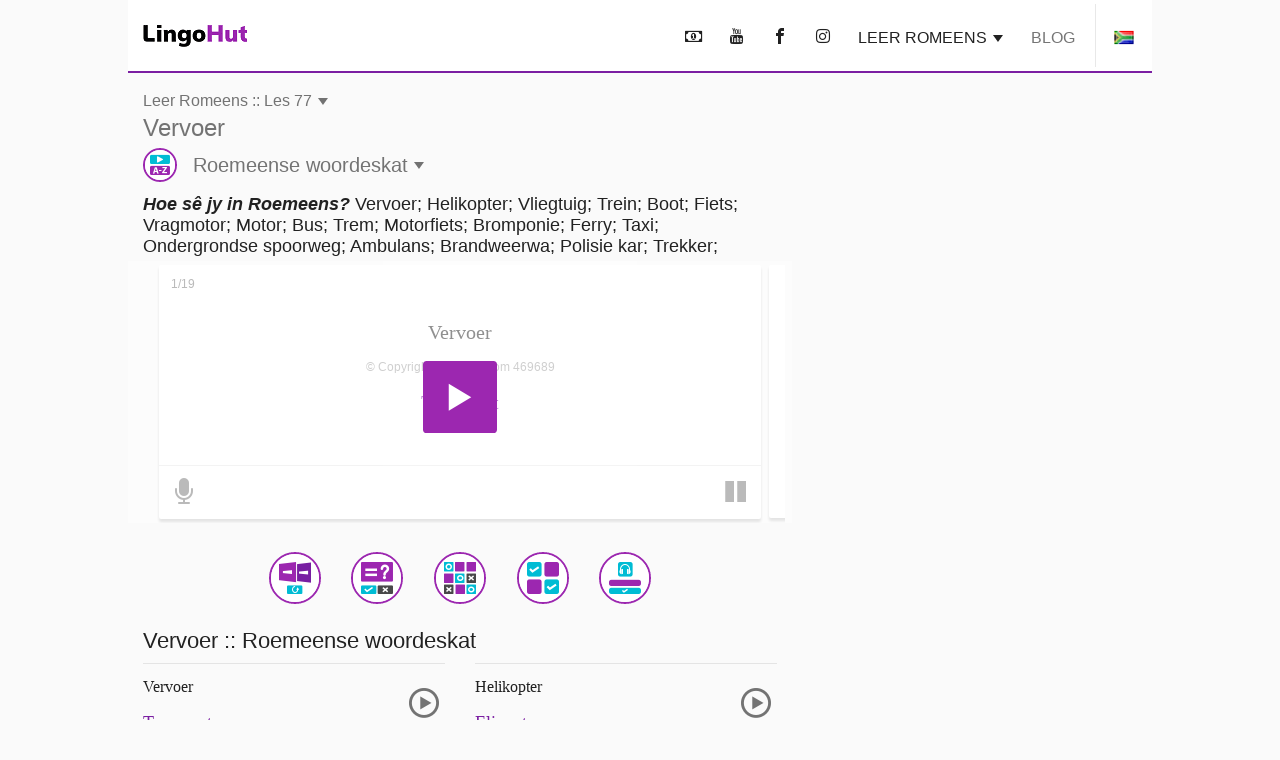

--- FILE ---
content_type: text/css
request_url: https://www.lingohut.com/lht-bundled/css/lht-pure--CB20260126.css
body_size: 17221
content:
@font-face{font-family:lingohut;src:url(/lht-bundled/fonts/lingohut.eot);src:url(/lht-bundled/fonts/lingohut.eot#iefix) format('embedded-opentype'),url(/lht-bundled/fonts/lingohut.ttf) format('truetype'),url(/lht-bundled/fonts/lingohut.woff) format('woff'),url(/lht-bundled/fonts/lingohut.svg#lingohut) format('svg');font-weight:400;font-style:normal;font-display:block}[class*=" icon-"],[class^=icon-]{font-family:lingohut!important;speak:never;font-style:normal;font-weight:400;font-variant:normal;text-transform:none;line-height:1;-webkit-font-smoothing:antialiased;-moz-osx-font-smoothing:grayscale}.icon-help:before{content:"\f128"}.icon-money:before{content:"\f0d6"}.icon-circle-thin:before{content:"\f10c"}.icon-microphone:before{content:"\f130"}.icon-instagram:before{content:"\f16d"}.icon-youtube:before{content:"\e900"}.icon-memory .path1:before{content:"\e901";color:#fff}.icon-memory .path2:before{content:"\e902";margin-left:-1em;color:#00bcd4}.icon-memory .path3:before{content:"\e903";margin-left:-1em;color:#fff}.icon-memory .path4:before{content:"\e904";margin-left:-1em;color:#9c27b0}.icon-memory .path5:before{content:"\e905";margin-left:-1em;color:#9c27b0}.icon-memory .path6:before{content:"\e906";margin-left:-1em;color:#00bcd4}.icon-memory .path7:before{content:"\e907";margin-left:-1em;color:#fff}.icon-flashcards .path1:before{content:"\e908";color:#fff}.icon-flashcards .path2:before{content:"\e909";margin-left:-1em;color:#00bcd4}.icon-flashcards .path3:before{content:"\e90a";margin-left:-1em;color:#fff}.icon-flashcards .path4:before{content:"\e90b";margin-left:-1em;color:#781fa2}.icon-flashcards .path5:before{content:"\e90c";margin-left:-1em;color:#9c27b0}.icon-flashcards .path6:before{content:"\e90d";margin-left:-1em;color:#fff}.icon-flashcards .path7:before{content:"\e90e";margin-left:-1em;color:#fff}.icon-listening .path1:before{content:"\e90f";color:#fff}.icon-listening .path2:before{content:"\e910";margin-left:-1em;color:#00bcd4}.icon-listening .path3:before{content:"\e911";margin-left:-1em;color:#9c27b0}.icon-listening .path4:before{content:"\e912";margin-left:-1em;color:#00bcd4}.icon-listening .path5:before{content:"\e913";margin-left:-1em;color:#fff}.icon-listening .path6:before{content:"\e914";margin-left:-1em;color:#fff}.icon-listening .path7:before{content:"\e915";margin-left:-1em;color:#fff}.icon-listening .path8:before{content:"\e916";margin-left:-1em;color:#fff}.icon-matching .path1:before{content:"\e917";color:#fff}.icon-matching .path2:before{content:"\e918";margin-left:-1em;color:#9c27b0}.icon-matching .path3:before{content:"\e919";margin-left:-1em;color:#00bcd4}.icon-matching .path4:before{content:"\e91a";margin-left:-1em;color:#484849}.icon-matching .path5:before{content:"\e91b";margin-left:-1em;color:#fff}.icon-matching .path6:before{content:"\e91c";margin-left:-1em;color:#fff}.icon-matching .path7:before{content:"\e91d";margin-left:-1em;color:#fff}.icon-matching .path8:before{content:"\e91e";margin-left:-1em;color:#fff}.icon-matching .path9:before{content:"\e91f";margin-left:-1em;color:#fff}.icon-matching .path10:before{content:"\e920";margin-left:-1em;color:#fff}.icon-pronunciation .path1:before{content:"\e921";color:#fff}.icon-pronunciation .path2:before{content:"\e922";margin-left:-1em;color:#00bcd4}.icon-pronunciation .path3:before{content:"\e923";margin-left:-1em;color:#9c27b0}.icon-pronunciation .path4:before{content:"\e924";margin-left:-1em;color:#fff}.icon-pronunciation .path5:before{content:"\e925";margin-left:-1em;color:#fff}.icon-pronunciation .path6:before{content:"\e926";margin-left:-1em;color:#fff}.icon-tic-tac-toe .path1:before{content:"\e927";color:#fff}.icon-tic-tac-toe .path2:before{content:"\e928";margin-left:-1em;color:#00bcd4}.icon-tic-tac-toe .path3:before{content:"\e929";margin-left:-1em;color:#9c27b0}.icon-tic-tac-toe .path4:before{content:"\e92a";margin-left:-1em;color:#9c27b0}.icon-tic-tac-toe .path5:before{content:"\e92b";margin-left:-1em;color:#9c27b0}.icon-tic-tac-toe .path6:before{content:"\e92c";margin-left:-1em;color:#00bcd4}.icon-tic-tac-toe .path7:before{content:"\e92d";margin-left:-1em;color:#484849}.icon-tic-tac-toe .path8:before{content:"\e92e";margin-left:-1em;color:#484849}.icon-tic-tac-toe .path9:before{content:"\e92f";margin-left:-1em;color:#9c27b0}.icon-tic-tac-toe .path10:before{content:"\e930";margin-left:-1em;color:#00bcd4}.icon-tic-tac-toe .path11:before{content:"\e931";margin-left:-1em;color:#fff}.icon-tic-tac-toe .path12:before{content:"\e932";margin-left:-1em;color:#fff}.icon-tic-tac-toe .path13:before{content:"\e933";margin-left:-1em;color:#fff}.icon-tic-tac-toe .path14:before{content:"\e934";margin-left:-1em;color:#fff}.icon-tic-tac-toe .path15:before{content:"\e935";margin-left:-1em;color:#fff}.icon-vocabulary .path1:before{content:"\e936";color:#fff}.icon-vocabulary .path2:before{content:"\e937";margin-left:-1em;color:#00bcd4}.icon-vocabulary .path3:before{content:"\e938";margin-left:-1em;color:#9c27b0}.icon-vocabulary .path4:before{content:"\e939";margin-left:-1em;color:#fff}.icon-vocabulary .path5:before{content:"\e93a";margin-left:-1em;color:#fff}.icon-vocabulary .path6:before{content:"\e93b";margin-left:-1em;color:#fff}.icon-vocabulary .path7:before{content:"\e93c";margin-left:-1em;color:#fff}.icon-mail-alt:before{content:"\e945"}.icon-cw:before{content:"\e984"}.icon-attention:before{content:"\ea07"}.icon-cancel:before{content:"\ea0f"}.icon-ok:before{content:"\ea10"}.icon-play-circled2:before{content:"\ea15"}.icon-play:before{content:"\ea1c"}.icon-pause:before{content:"\ea1d"}.icon-volume-up:before{content:"\ea26"}.icon-volume-off:before{content:"\ea2a"}.icon-loop:before{content:"\ea2d"}.icon-right:before{content:"\ea3c"}.icon-left:before{content:"\ea40"}.icon-share:before{content:"\ea82"}.icon-facebook:before{content:"\ea90"}/*!
 * Generated with CSS Flag Sprite generator (https://www.flag-sprites.com/)
 */.flag{display:inline-block;width:16px;height:11px;background:url(/html/lht/lht-all-in-one-min.png) no-repeat}.flag.flag-mk{background-position:-160px -88px}.flag.flag-ir{background-position:-112px -66px}.flag.flag-no{background-position:-256px -99px}.flag.flag-me{background-position:-112px -88px}.flag.flag-ec{background-position:-128px -33px}.flag.flag-ng{background-position:-208px -99px}.flag.flag-sa{background-position:-128px -121px}.flag.flag-is{background-position:-128px -66px}.flag.flag-tr{background-position:-144px -143px}.flag.flag-it{background-position:-144px -66px}.flag.flag-fi{background-position:0 -44px}.flag.flag-rs{background-position:-80px -121px}.flag.flag-om{background-position:-64px -110px}.flag.flag-sm{background-position:-48px -132px}.flag.flag-af{background-position:-32px 0}.flag.flag-ml{background-position:-176px -88px}.flag.flag-za{background-position:-256px -154px}.flag.flag-ph{background-position:-144px -110px}.flag.flag-ma{background-position:-64px -88px}.flag.flag-bd{background-position:-16px -11px}.flag.flag-eu{background-position:-256px -33px}.flag.flag-catalonia{background-position:-32px -22px}.flag.flag-lk{background-position:-224px -77px}.flag.flag-at{background-position:-176px 0}.flag.flag-az{background-position:-80px -165px}.flag.flag-bn{background-position:-144px -11px}.flag.flag-bb{background-position:0 -11px}.flag.flag-se{background-position:-208px -121px}.flag.flag-cw{background-position:-256px -22px}.flag.flag-cn{background-position:-176px -22px}.flag.flag-tk{background-position:-64px -143px}.flag.flag-to{background-position:-128px -143px}.flag.flag-kr{background-position:-80px -77px}.flag.flag-gu{background-position:-96px -55px}.flag.flag-ga{background-position:-96px -44px}.flag.flag-nl{background-position:-240px -99px}.flag.flag-bf{background-position:-48px -11px}.flag.flag-es{background-position:-224px -33px}.flag.flag-ee{background-position:-144px -33px}.flag.flag-in{background-position:-64px -66px}.flag.flag-dk{background-position:-64px -33px}.flag.flag-de{background-position:-32px -33px}.flag.flag-tm{background-position:-96px -143px}.flag.flag-id{background-position:-256px -55px}.flag.flag-ms{background-position:-16px -99px}.flag.flag-ru{background-position:-96px -121px}.flag.flag-mr{background-position:0 -99px}.flag.flag-hr{background-position:-192px -55px}.flag.flag-am{background-position:-96px 0}.flag.flag-al{background-position:-80px 0}.flag.flag-my{background-position:-112px -99px}.flag.flag-us{background-position:0 -154px}.flag.flag-pa{background-position:-80px -110px}.flag.flag-kg{background-position:-256px -66px}.flag.flag-si{background-position:-256px -121px}.flag.flag-by{background-position:-256px -11px}.flag.flag-lt{background-position:0 -88px}.flag.flag-bi{background-position:-96px -11px}.flag.flag-do{background-position:-96px -33px}.flag.flag-co{background-position:-192px -22px}.flag.flag-as{background-position:-160px 0}.flag.flag-be{background-position:-32px -11px}.flag.flag-th{background-position:-16px -143px}.flag.flag-cf{background-position:-64px -22px}.flag.flag-gt{background-position:-80px -55px}.flag.flag-nc{background-position:-160px -99px}.flag.flag-ge{background-position:-144px -44px}.flag.flag-ps{background-position:-240px -110px}.flag.flag-il{background-position:-16px -66px}.flag.flag-bg{background-position:-64px -11px}.flag.flag-pt{background-position:-256px -110px}.flag.flag-an{background-position:-112px 0}.flag.flag-mp{background-position:-240px -88px}.flag.flag-mx{background-position:-96px -99px}.flag.flag-je{background-position:-176px -66px}.flag.flag-cd{background-position:-48px -22px}.flag.flag-fr{background-position:-80px -44px}.flag.flag-pk{background-position:-160px -110px}.flag.flag-ba{background-position:-256px 0}.flag.flag-ky{background-position:-128px -77px}.flag.flag-so{background-position:-80px -132px}.flag.flag-sv{background-position:-160px -132px}.flag.flag-ua{background-position:-224px -143px}.flag.flag-ie{background-position:0 -66px}.flag.flag-cz{background-position:-16px -33px}.flag.flag-tz{background-position:-208px -143px}.flag.flag-ad{background-position:0 0}.flag.flag-et{background-position:-240px -33px}.flag.flag-gr{background-position:-48px -55px}.flag.flag-sl{background-position:-32px -132px}.flag.flag-ar{background-position:-144px 0}.flag.flag-gl{background-position:-240px -44px}.flag.flag-md{background-position:-96px -88px}.flag.flag-li{background-position:-208px -77px}.flag.flag-br{background-position:-176px -11px}.flag.flag-jp{background-position:-224px -66px}.flag.flag-hu{background-position:-224px -55px}.flag.flag-ro{background-position:-64px -121px}.flag.flag-vi{background-position:-112px -154px}.flag.flag-tl{background-position:-80px -143px}.flag.flag-re{background-position:-48px -121px}.flag.flag-cu{background-position:-224px -22px}.flag.flag-lv{background-position:-32px -88px}.flag.flag-pl{background-position:-176px -110px}.flag.flag-ae{background-position:-16px 0}.flag.flag-ve{background-position:-80px -154px}.flag.flag-sk{background-position:-16px -132px}.flag.flag-bt{background-position:-208px -11px}.flag.flag-ht{background-position:-208px -55px}.flag.flag-sr{background-position:-112px -132px}.flag.flag-uz{background-position:-32px -154px}.flag.flag-bo{background-position:-160px -11px}.flag.flag-vn{background-position:-128px -154px}.flag.flag-ca{background-position:-16px -22px}.flag.flag-kz{background-position:-144px -77px}.flag.flag-gal{background-position:-48px -165px}.flag.flag-arl{background-position:-64px -165px}/*!
 * Bootstrap v3.3.7 (http://getbootstrap.com)
 * Copyright 2011-2017 Twitter, Inc.
 * Licensed under MIT (https://github.com/twbs/bootstrap/blob/master/LICENSE)
 *//*!
 * Generated using the Bootstrap Customizer (https://getbootstrap.com/docs/3.3/customize/?id=8fd221118cc9b8e79909b888c84c3f0e)
 * Config saved to config.json and https://gist.github.com/8fd221118cc9b8e79909b888c84c3f0e
 *//*!
 * Bootstrap v3.3.7 (http://getbootstrap.com)
 * Copyright 2011-2016 Twitter, Inc.
 * Licensed under MIT (https://github.com/twbs/bootstrap/blob/master/LICENSE)
 *//*! normalize.css v3.0.3 | MIT License | github.com/necolas/normalize.css */html{font-family:sans-serif;-ms-text-size-adjust:100%;-webkit-text-size-adjust:100%}body{margin:0}article,figcaption,figure,footer,header,main,menu,nav,section,summary{display:block}audio,canvas,progress,video{display:inline-block;vertical-align:baseline}audio:not([controls]){display:none;height:0}[hidden],template{display:none}a{background-color:transparent}a:active,a:hover{outline:0}b,strong{font-weight:700}h1{font-size:2em;margin:.67em 0}mark{background:#ff0;color:#000}small{font-size:80%}img{border:0}svg:not(:root){overflow:hidden}figure{margin:1em 40px}hr{-webkit-box-sizing:content-box;-moz-box-sizing:content-box;box-sizing:content-box;height:0}pre{overflow:auto}code,pre{font-family:monospace,monospace;font-size:1em}button,input,select,textarea{color:inherit;font:inherit;margin:0}button{overflow:visible}button,select{text-transform:none}button,html input[type=button],input[type=reset],input[type=submit]{-webkit-appearance:button;cursor:pointer}button[disabled],html input[disabled]{cursor:default}button::-moz-focus-inner,input::-moz-focus-inner{border:0;padding:0}input{line-height:normal}input[type=checkbox],input[type=radio]{-webkit-box-sizing:border-box;-moz-box-sizing:border-box;box-sizing:border-box;padding:0}input[type=number]::-webkit-inner-spin-button,input[type=number]::-webkit-outer-spin-button{height:auto}input[type=search]{-webkit-appearance:textfield;-webkit-box-sizing:content-box;-moz-box-sizing:content-box;box-sizing:content-box}input[type=search]::-webkit-search-cancel-button,input[type=search]::-webkit-search-decoration{-webkit-appearance:none}textarea{overflow:auto}table{border-collapse:collapse;border-spacing:0}th{padding:0}/*! Source: https://github.com/h5bp/html5-boilerplate/blob/master/src/css/main.css */@media print{*,:after,:before{background:0 0!important;color:#000!important;-webkit-box-shadow:none!important;box-shadow:none!important;text-shadow:none!important}a,a:visited{text-decoration:underline}a[href]:after{content:" (" attr(href) ")"}a[href^="#"]:after,a[href^="javascript:"]:after{content:""}pre{border:1px solid #999;page-break-inside:avoid}img,tr{page-break-inside:avoid}img{max-width:100%!important}h2,h3,p{orphans:3;widows:3}h2,h3{page-break-after:avoid}.btn>.caret{border-top-color:#000!important}.label{border:1px solid #000}.table{border-collapse:collapse!important}.table th{background-color:#fff!important}}*{-webkit-box-sizing:border-box;-moz-box-sizing:border-box;box-sizing:border-box}:after,:before{-webkit-box-sizing:border-box;-moz-box-sizing:border-box;box-sizing:border-box}html{font-size:10px;-webkit-tap-highlight-color:transparent}body{font-family:"Helvetica Neue",Helvetica,Arial,sans-serif;font-size:14px;line-height:1.42857143;color:#333;background-color:#fff}button,input,select,textarea{font-family:inherit;font-size:inherit;line-height:inherit}a{color:#337ab7;text-decoration:none}a:focus,a:hover{color:#23527c;text-decoration:underline}a:focus{outline:5px auto -webkit-focus-ring-color;outline-offset:-2px}figure{margin:0}img{vertical-align:middle}.img-responsive{display:block;max-width:100%;height:auto}.img-rounded{border-radius:6px}.img-circle{border-radius:50%}hr{margin-top:20px;margin-bottom:20px;border:0;border-top:1px solid #eee}.sr-only{position:absolute;width:1px;height:1px;margin:-1px;padding:0;overflow:hidden;clip:rect(0,0,0,0);border:0}[role=button]{cursor:pointer}.h1,.h2,.h3,.h4,.h5,.h6,h1,h2,h3,h4,h5,h6{font-family:inherit;font-weight:500;line-height:1.1;color:inherit}.h1 .small,.h1 small,.h2 .small,.h2 small,.h3 .small,.h3 small,.h4 .small,.h4 small,.h5 .small,.h5 small,.h6 .small,.h6 small,h1 .small,h1 small,h2 .small,h2 small,h3 .small,h3 small,h4 .small,h4 small,h5 .small,h5 small,h6 .small,h6 small{font-weight:400;line-height:1;color:#777}.h1,.h2,.h3,h1,h2,h3{margin-top:20px;margin-bottom:10px}.h1 .small,.h1 small,.h2 .small,.h2 small,.h3 .small,.h3 small,h1 .small,h1 small,h2 .small,h2 small,h3 .small,h3 small{font-size:65%}.h4,.h5,.h6,h4,h5,h6{margin-top:10px;margin-bottom:10px}.h4 .small,.h4 small,.h5 .small,.h5 small,.h6 .small,.h6 small,h4 .small,h4 small,h5 .small,h5 small,h6 .small,h6 small{font-size:75%}.h1,h1{font-size:36px}.h2,h2{font-size:30px}.h3,h3{font-size:24px}.h4,h4{font-size:18px}.h5,h5{font-size:14px}.h6,h6{font-size:12px}p{margin:0 0 10px}.lead{margin-bottom:20px;font-size:16px;font-weight:300;line-height:1.4}@media (min-width:768px){.lead{font-size:21px}}.small,small{font-size:85%}.mark,mark{background-color:#fcf8e3;padding:.2em}.text-left{text-align:left}.text-right{text-align:right}.text-center{text-align:center}.text-uppercase{text-transform:uppercase}.text-primary{color:#337ab7}a.text-primary:focus,a.text-primary:hover{color:#286090}.text-success{color:#3c763d}a.text-success:focus,a.text-success:hover{color:#2b542c}.bg-primary{color:#fff;background-color:#337ab7}a.bg-primary:focus,a.bg-primary:hover{background-color:#286090}.bg-success{background-color:#dff0d8}a.bg-success:focus,a.bg-success:hover{background-color:#c1e2b3}.page-header{padding-bottom:9px;margin:40px 0 20px;border-bottom:1px solid #eee}ol,ul{margin-top:0;margin-bottom:10px}ol ol,ol ul,ul ol,ul ul{margin-bottom:0}.list-inline{padding-left:0;list-style:none;margin-left:-5px}.list-inline>li{display:inline-block;padding-left:5px;padding-right:5px}address{margin-bottom:20px;font-style:normal;line-height:1.42857143}code,pre{font-family:Menlo,Monaco,Consolas,"Courier New",monospace}code{padding:2px 4px;font-size:90%;color:#c7254e;background-color:#f9f2f4;border-radius:4px}pre{display:block;padding:9.5px;margin:0 0 10px;font-size:13px;line-height:1.42857143;word-break:break-all;word-wrap:break-word;color:#333;background-color:#f5f5f5;border:1px solid #ccc;border-radius:4px}pre code{padding:0;font-size:inherit;color:inherit;white-space:pre-wrap;background-color:transparent;border-radius:0}.container{margin-right:auto;margin-left:auto;padding-left:15px;padding-right:15px}@media (min-width:768px){.container{width:750px}}@media (min-width:768px){.container{width:768px}}@media (min-width:1054px){.container{width:1024px}}.container-fluid{margin-right:auto;margin-left:auto;padding-left:15px;padding-right:15px}.row{margin-left:-15px;margin-right:-15px}.col-lg-1,.col-lg-10,.col-lg-11,.col-lg-12,.col-lg-2,.col-lg-3,.col-lg-4,.col-lg-5,.col-lg-6,.col-lg-7,.col-lg-8,.col-lg-9,.col-md-1,.col-md-10,.col-md-11,.col-md-12,.col-md-2,.col-md-3,.col-md-4,.col-md-5,.col-md-6,.col-md-7,.col-md-8,.col-md-9,.col-sm-1,.col-sm-10,.col-sm-11,.col-sm-12,.col-sm-2,.col-sm-3,.col-sm-4,.col-sm-5,.col-sm-6,.col-sm-7,.col-sm-8,.col-sm-9,.col-xs-1,.col-xs-10,.col-xs-11,.col-xs-12,.col-xs-2,.col-xs-3,.col-xs-4,.col-xs-5,.col-xs-6,.col-xs-7,.col-xs-8,.col-xs-9{position:relative;min-height:1px;padding-left:15px;padding-right:15px}.col-xs-1,.col-xs-10,.col-xs-11,.col-xs-12,.col-xs-2,.col-xs-3,.col-xs-4,.col-xs-5,.col-xs-6,.col-xs-7,.col-xs-8,.col-xs-9{float:left}.col-xs-12{width:100%}.col-xs-11{width:91.66666667%}.col-xs-10{width:83.33333333%}.col-xs-9{width:75%}.col-xs-8{width:66.66666667%}.col-xs-7{width:58.33333333%}.col-xs-6{width:50%}.col-xs-5{width:41.66666667%}.col-xs-4{width:33.33333333%}.col-xs-3{width:25%}.col-xs-2{width:16.66666667%}.col-xs-1{width:8.33333333%}.col-xs-push-12{left:100%}.col-xs-push-11{left:91.66666667%}.col-xs-push-10{left:83.33333333%}.col-xs-push-9{left:75%}.col-xs-push-8{left:66.66666667%}.col-xs-push-7{left:58.33333333%}.col-xs-push-6{left:50%}.col-xs-push-5{left:41.66666667%}.col-xs-push-4{left:33.33333333%}.col-xs-push-3{left:25%}.col-xs-push-2{left:16.66666667%}.col-xs-push-1{left:8.33333333%}.col-xs-push-0{left:auto}.col-xs-offset-12{margin-left:100%}.col-xs-offset-11{margin-left:91.66666667%}.col-xs-offset-10{margin-left:83.33333333%}.col-xs-offset-9{margin-left:75%}.col-xs-offset-8{margin-left:66.66666667%}.col-xs-offset-7{margin-left:58.33333333%}.col-xs-offset-6{margin-left:50%}.col-xs-offset-5{margin-left:41.66666667%}.col-xs-offset-4{margin-left:33.33333333%}.col-xs-offset-3{margin-left:25%}.col-xs-offset-2{margin-left:16.66666667%}.col-xs-offset-1{margin-left:8.33333333%}.col-xs-offset-0{margin-left:0}@media (min-width:768px){.col-sm-1,.col-sm-10,.col-sm-11,.col-sm-12,.col-sm-2,.col-sm-3,.col-sm-4,.col-sm-5,.col-sm-6,.col-sm-7,.col-sm-8,.col-sm-9{float:left}.col-sm-12{width:100%}.col-sm-11{width:91.66666667%}.col-sm-10{width:83.33333333%}.col-sm-9{width:75%}.col-sm-8{width:66.66666667%}.col-sm-7{width:58.33333333%}.col-sm-6{width:50%}.col-sm-5{width:41.66666667%}.col-sm-4{width:33.33333333%}.col-sm-3{width:25%}.col-sm-2{width:16.66666667%}.col-sm-1{width:8.33333333%}.col-sm-push-12{left:100%}.col-sm-push-11{left:91.66666667%}.col-sm-push-10{left:83.33333333%}.col-sm-push-9{left:75%}.col-sm-push-8{left:66.66666667%}.col-sm-push-7{left:58.33333333%}.col-sm-push-6{left:50%}.col-sm-push-5{left:41.66666667%}.col-sm-push-4{left:33.33333333%}.col-sm-push-3{left:25%}.col-sm-push-2{left:16.66666667%}.col-sm-push-1{left:8.33333333%}.col-sm-push-0{left:auto}.col-sm-offset-12{margin-left:100%}.col-sm-offset-11{margin-left:91.66666667%}.col-sm-offset-10{margin-left:83.33333333%}.col-sm-offset-9{margin-left:75%}.col-sm-offset-8{margin-left:66.66666667%}.col-sm-offset-7{margin-left:58.33333333%}.col-sm-offset-6{margin-left:50%}.col-sm-offset-5{margin-left:41.66666667%}.col-sm-offset-4{margin-left:33.33333333%}.col-sm-offset-3{margin-left:25%}.col-sm-offset-2{margin-left:16.66666667%}.col-sm-offset-1{margin-left:8.33333333%}.col-sm-offset-0{margin-left:0}}@media (min-width:768px){.col-md-1,.col-md-10,.col-md-11,.col-md-12,.col-md-2,.col-md-3,.col-md-4,.col-md-5,.col-md-6,.col-md-7,.col-md-8,.col-md-9{float:left}.col-md-12{width:100%}.col-md-11{width:91.66666667%}.col-md-10{width:83.33333333%}.col-md-9{width:75%}.col-md-8{width:66.66666667%}.col-md-7{width:58.33333333%}.col-md-6{width:50%}.col-md-5{width:41.66666667%}.col-md-4{width:33.33333333%}.col-md-3{width:25%}.col-md-2{width:16.66666667%}.col-md-1{width:8.33333333%}.col-md-push-12{left:100%}.col-md-push-11{left:91.66666667%}.col-md-push-10{left:83.33333333%}.col-md-push-9{left:75%}.col-md-push-8{left:66.66666667%}.col-md-push-7{left:58.33333333%}.col-md-push-6{left:50%}.col-md-push-5{left:41.66666667%}.col-md-push-4{left:33.33333333%}.col-md-push-3{left:25%}.col-md-push-2{left:16.66666667%}.col-md-push-1{left:8.33333333%}.col-md-push-0{left:auto}.col-md-offset-12{margin-left:100%}.col-md-offset-11{margin-left:91.66666667%}.col-md-offset-10{margin-left:83.33333333%}.col-md-offset-9{margin-left:75%}.col-md-offset-8{margin-left:66.66666667%}.col-md-offset-7{margin-left:58.33333333%}.col-md-offset-6{margin-left:50%}.col-md-offset-5{margin-left:41.66666667%}.col-md-offset-4{margin-left:33.33333333%}.col-md-offset-3{margin-left:25%}.col-md-offset-2{margin-left:16.66666667%}.col-md-offset-1{margin-left:8.33333333%}.col-md-offset-0{margin-left:0}}@media (min-width:1054px){.col-lg-1,.col-lg-10,.col-lg-11,.col-lg-12,.col-lg-2,.col-lg-3,.col-lg-4,.col-lg-5,.col-lg-6,.col-lg-7,.col-lg-8,.col-lg-9{float:left}.col-lg-12{width:100%}.col-lg-11{width:91.66666667%}.col-lg-10{width:83.33333333%}.col-lg-9{width:75%}.col-lg-8{width:66.66666667%}.col-lg-7{width:58.33333333%}.col-lg-6{width:50%}.col-lg-5{width:41.66666667%}.col-lg-4{width:33.33333333%}.col-lg-3{width:25%}.col-lg-2{width:16.66666667%}.col-lg-1{width:8.33333333%}.col-lg-push-12{left:100%}.col-lg-push-11{left:91.66666667%}.col-lg-push-10{left:83.33333333%}.col-lg-push-9{left:75%}.col-lg-push-8{left:66.66666667%}.col-lg-push-7{left:58.33333333%}.col-lg-push-6{left:50%}.col-lg-push-5{left:41.66666667%}.col-lg-push-4{left:33.33333333%}.col-lg-push-3{left:25%}.col-lg-push-2{left:16.66666667%}.col-lg-push-1{left:8.33333333%}.col-lg-push-0{left:auto}.col-lg-offset-12{margin-left:100%}.col-lg-offset-11{margin-left:91.66666667%}.col-lg-offset-10{margin-left:83.33333333%}.col-lg-offset-9{margin-left:75%}.col-lg-offset-8{margin-left:66.66666667%}.col-lg-offset-7{margin-left:58.33333333%}.col-lg-offset-6{margin-left:50%}.col-lg-offset-5{margin-left:41.66666667%}.col-lg-offset-4{margin-left:33.33333333%}.col-lg-offset-3{margin-left:25%}.col-lg-offset-2{margin-left:16.66666667%}.col-lg-offset-1{margin-left:8.33333333%}.col-lg-offset-0{margin-left:0}}table{background-color:transparent}caption{padding-top:8px;padding-bottom:8px;color:#777;text-align:left}th{text-align:left}.table{width:100%;max-width:100%;margin-bottom:20px}.table .table{background-color:#fff}table col[class*=col-]{position:static;float:none;display:table-column}table th[class*=col-]{position:static;float:none;display:table-cell}.table-responsive{overflow-x:auto;min-height:.01%}@media screen and (max-width:767px){.table-responsive{width:100%;margin-bottom:15px;overflow-y:hidden;-ms-overflow-style:-ms-autohiding-scrollbar;border:1px solid #ddd}.table-responsive>.table{margin-bottom:0}}label{display:inline-block;max-width:100%;margin-bottom:5px;font-weight:700}input[type=search]{-webkit-box-sizing:border-box;-moz-box-sizing:border-box;box-sizing:border-box}input[type=checkbox],input[type=radio]{margin:4px 0 0;line-height:normal}input[type=file]{display:block}input[type=range]{display:block;width:100%}select[multiple],select[size]{height:auto}input[type=checkbox]:focus,input[type=file]:focus,input[type=radio]:focus{outline:5px auto -webkit-focus-ring-color;outline-offset:-2px}.form-control{display:block;width:100%;height:34px;padding:6px 12px;font-size:14px;line-height:1.42857143;color:#555;background-color:#fff;background-image:none;border:1px solid #ccc;border-radius:4px;-webkit-box-shadow:inset 0 1px 1px rgba(0,0,0,.075);box-shadow:inset 0 1px 1px rgba(0,0,0,.075);-webkit-transition:border-color ease-in-out .15s,-webkit-box-shadow ease-in-out .15s;-o-transition:border-color ease-in-out .15s,box-shadow ease-in-out .15s;transition:border-color ease-in-out .15s,box-shadow ease-in-out .15s}.form-control:focus{border-color:#66afe9;outline:0;-webkit-box-shadow:inset 0 1px 1px rgba(0,0,0,.075),0 0 8px rgba(102,175,233,.6);box-shadow:inset 0 1px 1px rgba(0,0,0,.075),0 0 8px rgba(102,175,233,.6)}.form-control::-moz-placeholder{color:#999;opacity:1}.form-control:-ms-input-placeholder{color:#999}.form-control::-webkit-input-placeholder{color:#999}.form-control::-ms-expand{border:0;background-color:transparent}.form-control[disabled],.form-control[readonly]{background-color:#eee;opacity:1}.form-control[disabled]{cursor:not-allowed}textarea.form-control{height:auto}input[type=search]{-webkit-appearance:none}@media screen and (-webkit-min-device-pixel-ratio:0){input[type=date].form-control,input[type=datetime-local].form-control,input[type=month].form-control,input[type=time].form-control{line-height:34px}.input-group-sm input[type=date],.input-group-sm input[type=datetime-local],.input-group-sm input[type=month],.input-group-sm input[type=time],input[type=date].input-sm,input[type=datetime-local].input-sm,input[type=month].input-sm,input[type=time].input-sm{line-height:30px}.input-group-lg input[type=date],.input-group-lg input[type=datetime-local],.input-group-lg input[type=month],.input-group-lg input[type=time],input[type=date].input-lg,input[type=datetime-local].input-lg,input[type=month].input-lg,input[type=time].input-lg{line-height:46px}}.form-group{margin-bottom:15px}input[type=checkbox][disabled],input[type=radio][disabled]{cursor:not-allowed}.form-control-static{padding-top:7px;padding-bottom:7px;margin-bottom:0;min-height:34px}.form-control-static.input-lg,.form-control-static.input-sm{padding-left:0;padding-right:0}.input-sm{height:30px;padding:5px 10px;font-size:12px;line-height:1.5;border-radius:3px}select.input-sm{height:30px;line-height:30px}select[multiple].input-sm,textarea.input-sm{height:auto}.form-group-sm .form-control{height:30px;padding:5px 10px;font-size:12px;line-height:1.5;border-radius:3px}.form-group-sm select.form-control{height:30px;line-height:30px}.form-group-sm select[multiple].form-control,.form-group-sm textarea.form-control{height:auto}.form-group-sm .form-control-static{height:30px;min-height:32px;padding:6px 10px;font-size:12px;line-height:1.5}.input-lg{height:46px;padding:10px 16px;font-size:18px;line-height:1.3333333;border-radius:6px}select.input-lg{height:46px;line-height:46px}select[multiple].input-lg,textarea.input-lg{height:auto}.form-group-lg .form-control{height:46px;padding:10px 16px;font-size:18px;line-height:1.3333333;border-radius:6px}.form-group-lg select.form-control{height:46px;line-height:46px}.form-group-lg select[multiple].form-control,.form-group-lg textarea.form-control{height:auto}.form-group-lg .form-control-static{height:46px;min-height:38px;padding:11px 16px;font-size:18px;line-height:1.3333333}.has-feedback{position:relative}.has-feedback .form-control{padding-right:42.5px}.form-control-feedback{position:absolute;top:0;right:0;z-index:2;display:block;width:34px;height:34px;line-height:34px;text-align:center;pointer-events:none}.form-group-lg .form-control+.form-control-feedback,.input-group-lg+.form-control-feedback,.input-lg+.form-control-feedback{width:46px;height:46px;line-height:46px}.form-group-sm .form-control+.form-control-feedback,.input-group-sm+.form-control-feedback,.input-sm+.form-control-feedback{width:30px;height:30px;line-height:30px}.has-success .control-label,.has-success .help-block{color:#3c763d}.has-success .form-control{border-color:#3c763d;-webkit-box-shadow:inset 0 1px 1px rgba(0,0,0,.075);box-shadow:inset 0 1px 1px rgba(0,0,0,.075)}.has-success .form-control:focus{border-color:#2b542c;-webkit-box-shadow:inset 0 1px 1px rgba(0,0,0,.075),0 0 6px #67b168;box-shadow:inset 0 1px 1px rgba(0,0,0,.075),0 0 6px #67b168}.has-success .form-control-feedback{color:#3c763d}.has-error .control-label,.has-error .help-block{color:#a94442}.has-error .form-control{border-color:#a94442;-webkit-box-shadow:inset 0 1px 1px rgba(0,0,0,.075);box-shadow:inset 0 1px 1px rgba(0,0,0,.075)}.has-error .form-control:focus{border-color:#843534;-webkit-box-shadow:inset 0 1px 1px rgba(0,0,0,.075),0 0 6px #ce8483;box-shadow:inset 0 1px 1px rgba(0,0,0,.075),0 0 6px #ce8483}.has-error .form-control-feedback{color:#a94442}.has-feedback label~.form-control-feedback{top:25px}.has-feedback label.sr-only~.form-control-feedback{top:0}.help-block{display:block;margin-top:5px;margin-bottom:10px;color:#737373}@media (min-width:768px){.form-inline .form-group{display:inline-block;margin-bottom:0;vertical-align:middle}.form-inline .form-control{display:inline-block;width:auto;vertical-align:middle}.form-inline .form-control-static{display:inline-block}.form-inline .input-group{display:inline-table;vertical-align:middle}.form-inline .input-group .form-control,.form-inline .input-group .input-group-btn{width:auto}.form-inline .input-group>.form-control{width:100%}.form-inline .control-label{margin-bottom:0;vertical-align:middle}.form-inline .has-feedback .form-control-feedback{top:0}}.form-horizontal .form-group{margin-left:-15px;margin-right:-15px}@media (min-width:768px){.form-horizontal .control-label{text-align:right;margin-bottom:0;padding-top:7px}}.form-horizontal .has-feedback .form-control-feedback{right:15px}@media (min-width:768px){.form-horizontal .form-group-lg .control-label{padding-top:11px;font-size:18px}}@media (min-width:768px){.form-horizontal .form-group-sm .control-label{padding-top:6px;font-size:12px}}.btn{display:inline-block;margin-bottom:0;font-weight:400;text-align:center;vertical-align:middle;-ms-touch-action:manipulation;touch-action:manipulation;cursor:pointer;background-image:none;border:1px solid transparent;white-space:nowrap;padding:6px 12px;font-size:14px;line-height:1.42857143;border-radius:4px;-webkit-user-select:none;-moz-user-select:none;-ms-user-select:none;user-select:none}.btn.active.focus,.btn.active:focus,.btn.focus,.btn:active.focus,.btn:active:focus,.btn:focus{outline:5px auto -webkit-focus-ring-color;outline-offset:-2px}.btn.focus,.btn:focus,.btn:hover{color:#333;text-decoration:none}.btn.active,.btn:active{outline:0;background-image:none;-webkit-box-shadow:inset 0 3px 5px rgba(0,0,0,.125);box-shadow:inset 0 3px 5px rgba(0,0,0,.125)}.btn[disabled]{cursor:not-allowed;opacity:.65;-webkit-box-shadow:none;box-shadow:none}.btn-default{color:#333;background-color:#fff;border-color:#ccc}.btn-default.focus,.btn-default:focus{color:#333;background-color:#e6e6e6;border-color:#8c8c8c}.btn-default:hover{color:#333;background-color:#e6e6e6;border-color:#adadad}.btn-default.active,.btn-default:active,.open>.dropdown-toggle.btn-default{color:#333;background-color:#e6e6e6;border-color:#adadad}.btn-default.active.focus,.btn-default.active:focus,.btn-default.active:hover,.btn-default:active.focus,.btn-default:active:focus,.btn-default:active:hover,.open>.dropdown-toggle.btn-default.focus,.open>.dropdown-toggle.btn-default:focus,.open>.dropdown-toggle.btn-default:hover{color:#333;background-color:#d4d4d4;border-color:#8c8c8c}.btn-default.active,.btn-default:active,.open>.dropdown-toggle.btn-default{background-image:none}.btn-default[disabled].focus,.btn-default[disabled]:focus,.btn-default[disabled]:hover{background-color:#fff;border-color:#ccc}.btn-primary{color:#fff;background-color:#337ab7;border-color:#2e6da4}.btn-primary.focus,.btn-primary:focus{color:#fff;background-color:#286090;border-color:#122b40}.btn-primary:hover{color:#fff;background-color:#286090;border-color:#204d74}.btn-primary.active,.btn-primary:active,.open>.dropdown-toggle.btn-primary{color:#fff;background-color:#286090;border-color:#204d74}.btn-primary.active.focus,.btn-primary.active:focus,.btn-primary.active:hover,.btn-primary:active.focus,.btn-primary:active:focus,.btn-primary:active:hover,.open>.dropdown-toggle.btn-primary.focus,.open>.dropdown-toggle.btn-primary:focus,.open>.dropdown-toggle.btn-primary:hover{color:#fff;background-color:#204d74;border-color:#122b40}.btn-primary.active,.btn-primary:active,.open>.dropdown-toggle.btn-primary{background-image:none}.btn-primary[disabled].focus,.btn-primary[disabled]:focus,.btn-primary[disabled]:hover{background-color:#337ab7;border-color:#2e6da4}.btn-success{color:#fff;background-color:#5cb85c;border-color:#4cae4c}.btn-success.focus,.btn-success:focus{color:#fff;background-color:#449d44;border-color:#255625}.btn-success:hover{color:#fff;background-color:#449d44;border-color:#398439}.btn-success.active,.btn-success:active,.open>.dropdown-toggle.btn-success{color:#fff;background-color:#449d44;border-color:#398439}.btn-success.active.focus,.btn-success.active:focus,.btn-success.active:hover,.btn-success:active.focus,.btn-success:active:focus,.btn-success:active:hover,.open>.dropdown-toggle.btn-success.focus,.open>.dropdown-toggle.btn-success:focus,.open>.dropdown-toggle.btn-success:hover{color:#fff;background-color:#398439;border-color:#255625}.btn-success.active,.btn-success:active,.open>.dropdown-toggle.btn-success{background-image:none}.btn-success[disabled].focus,.btn-success[disabled]:focus,.btn-success[disabled]:hover{background-color:#5cb85c;border-color:#4cae4c}.btn-link{color:#337ab7;font-weight:400;border-radius:0}.btn-link,.btn-link.active,.btn-link:active,.btn-link[disabled]{background-color:transparent;-webkit-box-shadow:none;box-shadow:none}.btn-link,.btn-link:active,.btn-link:focus,.btn-link:hover{border-color:transparent}.btn-link:focus,.btn-link:hover{color:#23527c;text-decoration:underline;background-color:transparent}.btn-link[disabled]:focus,.btn-link[disabled]:hover{color:#777;text-decoration:none}.btn-group-lg>.btn,.btn-lg{padding:10px 16px;font-size:18px;line-height:1.3333333;border-radius:6px}.btn-group-sm>.btn,.btn-sm{padding:5px 10px;font-size:12px;line-height:1.5;border-radius:3px}.btn-group-xs>.btn,.btn-xs{padding:1px 5px;font-size:12px;line-height:1.5;border-radius:3px}.btn-block{display:block;width:100%}.btn-block+.btn-block{margin-top:5px}input[type=button].btn-block,input[type=reset].btn-block,input[type=submit].btn-block{width:100%}.caret{display:inline-block;width:0;height:0;margin-left:2px;vertical-align:middle;border-top:4px dashed;border-right:4px solid transparent;border-left:4px solid transparent}.dropdown{position:relative}.dropdown-toggle:focus{outline:0}.dropdown-menu{position:absolute;top:100%;left:0;z-index:1000;display:none;float:left;min-width:160px;padding:5px 0;margin:2px 0 0;list-style:none;font-size:14px;text-align:left;background-color:#fff;border:1px solid #ccc;border:1px solid rgba(0,0,0,.15);border-radius:4px;-webkit-box-shadow:0 6px 12px rgba(0,0,0,.175);box-shadow:0 6px 12px rgba(0,0,0,.175);-webkit-background-clip:padding-box;background-clip:padding-box}.dropdown-menu>li>a{display:block;padding:3px 20px;clear:both;font-weight:400;line-height:1.42857143;color:#333;white-space:nowrap}.dropdown-menu>li>a:focus,.dropdown-menu>li>a:hover{text-decoration:none;color:#262626;background-color:#f5f5f5}.dropdown-menu>.active>a,.dropdown-menu>.active>a:focus,.dropdown-menu>.active>a:hover{color:#fff;text-decoration:none;outline:0;background-color:#337ab7}.open>.dropdown-menu{display:block}.open>a{outline:0}.dropdown-menu-right{left:auto;right:0}.dropdown-menu-left{left:0;right:auto}.dropdown-header{display:block;padding:3px 20px;font-size:12px;line-height:1.42857143;color:#777;white-space:nowrap}.btn-group{position:relative;display:inline-block;vertical-align:middle}.btn-group>.btn{position:relative;float:left}.btn-group>.btn.active,.btn-group>.btn:active,.btn-group>.btn:focus,.btn-group>.btn:hover{z-index:2}.btn-group .btn+.btn,.btn-group .btn+.btn-group,.btn-group .btn-group+.btn,.btn-group .btn-group+.btn-group{margin-left:-1px}.btn-toolbar{margin-left:-5px}.btn-toolbar .btn,.btn-toolbar .btn-group,.btn-toolbar .input-group{float:left}.btn-toolbar>.btn,.btn-toolbar>.btn-group,.btn-toolbar>.input-group{margin-left:5px}.btn-group>.btn:not(:first-child):not(:last-child):not(.dropdown-toggle){border-radius:0}.btn-group>.btn:first-child{margin-left:0}.btn-group>.btn:first-child:not(:last-child):not(.dropdown-toggle){border-bottom-right-radius:0;border-top-right-radius:0}.btn-group>.btn:last-child:not(:first-child),.btn-group>.dropdown-toggle:not(:first-child){border-bottom-left-radius:0;border-top-left-radius:0}.btn-group>.btn-group{float:left}.btn-group>.btn-group:not(:first-child):not(:last-child)>.btn{border-radius:0}.btn-group>.btn-group:first-child:not(:last-child)>.btn:last-child,.btn-group>.btn-group:first-child:not(:last-child)>.dropdown-toggle{border-bottom-right-radius:0;border-top-right-radius:0}.btn-group>.btn-group:last-child:not(:first-child)>.btn:first-child{border-bottom-left-radius:0;border-top-left-radius:0}.btn-group .dropdown-toggle:active,.btn-group.open .dropdown-toggle{outline:0}.btn-group>.btn+.dropdown-toggle{padding-left:8px;padding-right:8px}.btn-group>.btn-lg+.dropdown-toggle{padding-left:12px;padding-right:12px}.btn-group.open .dropdown-toggle{-webkit-box-shadow:inset 0 3px 5px rgba(0,0,0,.125);box-shadow:inset 0 3px 5px rgba(0,0,0,.125)}.btn-group.open .dropdown-toggle.btn-link{-webkit-box-shadow:none;box-shadow:none}.btn .caret{margin-left:0}.btn-lg .caret{border-width:5px 5px 0;border-bottom-width:0}[data-toggle=buttons]>.btn input[type=checkbox],[data-toggle=buttons]>.btn input[type=radio],[data-toggle=buttons]>.btn-group>.btn input[type=checkbox],[data-toggle=buttons]>.btn-group>.btn input[type=radio]{position:absolute;clip:rect(0,0,0,0);pointer-events:none}.input-group{position:relative;display:table;border-collapse:separate}.input-group[class*=col-]{float:none;padding-left:0;padding-right:0}.input-group .form-control{position:relative;z-index:2;float:left;width:100%;margin-bottom:0}.input-group .form-control:focus{z-index:3}.input-group-lg>.form-control,.input-group-lg>.input-group-btn>.btn{height:46px;padding:10px 16px;font-size:18px;line-height:1.3333333;border-radius:6px}select.input-group-lg>.form-control,select.input-group-lg>.input-group-btn>.btn{height:46px;line-height:46px}select[multiple].input-group-lg>.form-control,select[multiple].input-group-lg>.input-group-btn>.btn,textarea.input-group-lg>.form-control,textarea.input-group-lg>.input-group-btn>.btn{height:auto}.input-group-sm>.form-control,.input-group-sm>.input-group-btn>.btn{height:30px;padding:5px 10px;font-size:12px;line-height:1.5;border-radius:3px}select.input-group-sm>.form-control,select.input-group-sm>.input-group-btn>.btn{height:30px;line-height:30px}select[multiple].input-group-sm>.form-control,select[multiple].input-group-sm>.input-group-btn>.btn,textarea.input-group-sm>.form-control,textarea.input-group-sm>.input-group-btn>.btn{height:auto}.input-group .form-control,.input-group-btn{display:table-cell}.input-group .form-control:not(:first-child):not(:last-child),.input-group-btn:not(:first-child):not(:last-child){border-radius:0}.input-group-btn{width:1%;white-space:nowrap;vertical-align:middle}.input-group .form-control:first-child,.input-group-btn:first-child>.btn,.input-group-btn:first-child>.btn-group>.btn,.input-group-btn:first-child>.dropdown-toggle,.input-group-btn:last-child>.btn-group:not(:last-child)>.btn,.input-group-btn:last-child>.btn:not(:last-child):not(.dropdown-toggle){border-bottom-right-radius:0;border-top-right-radius:0}.input-group .form-control:last-child,.input-group-btn:first-child>.btn-group:not(:first-child)>.btn,.input-group-btn:first-child>.btn:not(:first-child),.input-group-btn:last-child>.btn,.input-group-btn:last-child>.btn-group>.btn,.input-group-btn:last-child>.dropdown-toggle{border-bottom-left-radius:0;border-top-left-radius:0}.input-group-btn{position:relative;font-size:0;white-space:nowrap}.input-group-btn>.btn{position:relative}.input-group-btn>.btn+.btn{margin-left:-1px}.input-group-btn>.btn:active,.input-group-btn>.btn:focus,.input-group-btn>.btn:hover{z-index:2}.input-group-btn:first-child>.btn,.input-group-btn:first-child>.btn-group{margin-right:-1px}.input-group-btn:last-child>.btn,.input-group-btn:last-child>.btn-group{z-index:2;margin-left:-1px}.nav{margin-bottom:0;padding-left:0;list-style:none}.nav>li{position:relative;display:block}.nav>li>a{position:relative;display:block;padding:10px 15px}.nav>li>a:focus,.nav>li>a:hover{text-decoration:none;background-color:#eee}.nav .open>a,.nav .open>a:focus,.nav .open>a:hover{background-color:#eee;border-color:#337ab7}.nav>li>a>img{max-width:none}.label{display:inline;padding:.2em .6em .3em;font-size:75%;font-weight:700;line-height:1;color:#fff;text-align:center;white-space:nowrap;vertical-align:baseline;border-radius:.25em}a.label:focus,a.label:hover{color:#fff;text-decoration:none;cursor:pointer}.label:empty{display:none}.btn .label{position:relative;top:-1px}.label-default{background-color:#777}.label-default[href]:focus,.label-default[href]:hover{background-color:#5e5e5e}.label-primary{background-color:#337ab7}.label-primary[href]:focus,.label-primary[href]:hover{background-color:#286090}.label-success{background-color:#5cb85c}.label-success[href]:focus,.label-success[href]:hover{background-color:#449d44}.alert{padding:15px;margin-bottom:20px;border:1px solid transparent;border-radius:4px}.alert h4{margin-top:0;color:inherit}.alert .alert-link{font-weight:700}.alert>p,.alert>ul{margin-bottom:0}.alert>p+p{margin-top:5px}.alert-success{background-color:#dff0d8;border-color:#d6e9c6;color:#3c763d}.alert-success hr{border-top-color:#c9e2b3}.alert-success .alert-link{color:#2b542c}@-webkit-keyframes progress-bar-stripes{from{background-position:40px 0}to{background-position:0 0}}@-o-keyframes progress-bar-stripes{from{background-position:40px 0}to{background-position:0 0}}@keyframes progress-bar-stripes{from{background-position:40px 0}to{background-position:0 0}}.progress{overflow:hidden;height:20px;margin-bottom:20px;background-color:#f5f5f5;border-radius:4px;-webkit-box-shadow:inset 0 1px 2px rgba(0,0,0,.1);box-shadow:inset 0 1px 2px rgba(0,0,0,.1)}.progress-bar{float:left;width:0%;height:100%;font-size:12px;line-height:20px;color:#fff;text-align:center;background-color:#337ab7;-webkit-box-shadow:inset 0 -1px 0 rgba(0,0,0,.15);box-shadow:inset 0 -1px 0 rgba(0,0,0,.15);-webkit-transition:width .6s ease;-o-transition:width .6s ease;transition:width .6s ease}.progress-bar.active,.progress.active .progress-bar{-webkit-animation:progress-bar-stripes 2s linear infinite;-o-animation:progress-bar-stripes 2s linear infinite;animation:progress-bar-stripes 2s linear infinite}.progress-bar-success{background-color:#5cb85c}.media{margin-top:15px}.media:first-child{margin-top:0}.media,.media-body{zoom:1;overflow:hidden}.media-body{width:10000px}.media-object{display:block}.media-right{padding-left:10px}.media-left{padding-right:10px}.media-body,.media-left,.media-right{display:table-cell;vertical-align:top}.media-middle{vertical-align:middle}.media-bottom{vertical-align:bottom}.media-list{padding-left:0;list-style:none}.list-group{margin-bottom:20px;padding-left:0}.list-group-item{position:relative;display:block;padding:10px 15px;margin-bottom:-1px;background-color:#fff;border:1px solid #ddd}.list-group-item:first-child{border-top-right-radius:4px;border-top-left-radius:4px}.list-group-item:last-child{margin-bottom:0;border-bottom-right-radius:4px;border-bottom-left-radius:4px}a.list-group-item,button.list-group-item{color:#555}a.list-group-item:focus,a.list-group-item:hover,button.list-group-item:focus,button.list-group-item:hover{text-decoration:none;color:#555;background-color:#f5f5f5}button.list-group-item{width:100%;text-align:left}.list-group-item.active,.list-group-item.active:focus,.list-group-item.active:hover{z-index:2;color:#fff;background-color:#337ab7;border-color:#337ab7}.list-group-item.active .list-group-item-text,.list-group-item.active:focus .list-group-item-text,.list-group-item.active:hover .list-group-item-text{color:#c7ddef}.list-group-item-success{color:#3c763d;background-color:#dff0d8}a.list-group-item-success,button.list-group-item-success{color:#3c763d}a.list-group-item-success:focus,a.list-group-item-success:hover,button.list-group-item-success:focus,button.list-group-item-success:hover{color:#3c763d;background-color:#d0e9c6}a.list-group-item-success.active,a.list-group-item-success.active:focus,a.list-group-item-success.active:hover,button.list-group-item-success.active,button.list-group-item-success.active:focus,button.list-group-item-success.active:hover{color:#fff;background-color:#3c763d;border-color:#3c763d}.list-group-item-text{margin-bottom:0;line-height:1.3}.embed-responsive{position:relative;display:block;height:0;padding:0;overflow:hidden}.embed-responsive .embed-responsive-item,.embed-responsive embed,.embed-responsive iframe,.embed-responsive object,.embed-responsive video{position:absolute;top:0;left:0;bottom:0;height:100%;width:100%;border:0}.embed-responsive-16by9{padding-bottom:56.25%}.embed-responsive-4by3{padding-bottom:75%}.well{min-height:20px;padding:19px;margin-bottom:20px;background-color:#f5f5f5;border:1px solid #e3e3e3;border-radius:4px;-webkit-box-shadow:inset 0 1px 1px rgba(0,0,0,.05);box-shadow:inset 0 1px 1px rgba(0,0,0,.05)}.well-lg{padding:24px;border-radius:6px}.well-sm{padding:9px;border-radius:3px}.close{float:right;font-size:21px;font-weight:700;line-height:1;color:#000;text-shadow:0 1px 0 #fff;opacity:.2}.close:focus,.close:hover{color:#000;text-decoration:none;cursor:pointer;opacity:.5}button.close{padding:0;cursor:pointer;background:0 0;border:0;-webkit-appearance:none}.btn-toolbar:after,.btn-toolbar:before,.clearfix:after,.clearfix:before,.container-fluid:after,.container-fluid:before,.container:after,.container:before,.form-horizontal .form-group:after,.form-horizontal .form-group:before,.nav:after,.nav:before,.row:after,.row:before{content:" ";display:table}.btn-toolbar:after,.clearfix:after,.container-fluid:after,.container:after,.form-horizontal .form-group:after,.nav:after,.row:after{clear:both}.center-block{display:block;margin-left:auto;margin-right:auto}.hide{display:none!important}.show{display:block!important}.text-hide{font:0/0 a;color:transparent;text-shadow:none;background-color:transparent;border:0}.hidden{display:none!important}@-ms-viewport{width:device-width}.visible-lg,.visible-md,.visible-sm,.visible-xs{display:none!important}.visible-lg-block,.visible-lg-inline,.visible-lg-inline-block,.visible-md-block,.visible-md-inline,.visible-md-inline-block,.visible-sm-block,.visible-sm-inline,.visible-sm-inline-block,.visible-xs-block,.visible-xs-inline,.visible-xs-inline-block{display:none!important}@media (max-width:767px){.visible-xs{display:block!important}table.visible-xs{display:table!important}tr.visible-xs{display:table-row!important}th.visible-xs{display:table-cell!important}}@media (max-width:767px){.visible-xs-block{display:block!important}}@media (max-width:767px){.visible-xs-inline{display:inline!important}}@media (max-width:767px){.visible-xs-inline-block{display:inline-block!important}}@media (min-width:768px) and (max-width:767px){.visible-sm{display:block!important}table.visible-sm{display:table!important}tr.visible-sm{display:table-row!important}th.visible-sm{display:table-cell!important}}@media (min-width:768px) and (max-width:767px){.visible-sm-block{display:block!important}}@media (min-width:768px) and (max-width:767px){.visible-sm-inline{display:inline!important}}@media (min-width:768px) and (max-width:767px){.visible-sm-inline-block{display:inline-block!important}}@media (min-width:768px) and (max-width:1053px){.visible-md{display:block!important}table.visible-md{display:table!important}tr.visible-md{display:table-row!important}th.visible-md{display:table-cell!important}}@media (min-width:768px) and (max-width:1053px){.visible-md-block{display:block!important}}@media (min-width:768px) and (max-width:1053px){.visible-md-inline{display:inline!important}}@media (min-width:768px) and (max-width:1053px){.visible-md-inline-block{display:inline-block!important}}@media (min-width:1054px){.visible-lg{display:block!important}table.visible-lg{display:table!important}tr.visible-lg{display:table-row!important}th.visible-lg{display:table-cell!important}}@media (min-width:1054px){.visible-lg-block{display:block!important}}@media (min-width:1054px){.visible-lg-inline{display:inline!important}}@media (min-width:1054px){.visible-lg-inline-block{display:inline-block!important}}@media (max-width:767px){.hidden-xs{display:none!important}}@media (min-width:768px) and (max-width:767px){.hidden-sm{display:none!important}}@media (min-width:768px) and (max-width:1053px){.hidden-md{display:none!important}}@media (min-width:1054px){.hidden-lg{display:none!important}}.visible-print{display:none!important}@media print{.visible-print{display:block!important}table.visible-print{display:table!important}tr.visible-print{display:table-row!important}th.visible-print{display:table-cell!important}}.visible-print-block{display:none!important}@media print{.visible-print-block{display:block!important}}.visible-print-inline{display:none!important}@media print{.visible-print-inline{display:inline!important}}.visible-print-inline-block{display:none!important}@media print{.visible-print-inline-block{display:inline-block!important}}@media print{.hidden-print{display:none!important}}.slick-slider{position:relative;display:block;-webkit-box-sizing:border-box;box-sizing:border-box;-webkit-user-select:none;-moz-user-select:none;-ms-user-select:none;user-select:none;-webkit-touch-callout:none;-khtml-user-select:none;-ms-touch-action:pan-y;touch-action:pan-y;-webkit-tap-highlight-color:transparent}.slick-list{position:relative;display:block;overflow:hidden;margin:0;padding:0}.slick-list:focus{outline:0}.slick-list.dragging{cursor:pointer;cursor:hand}.slick-slider .slick-list,.slick-slider .slick-track{-webkit-transform:translate3d(0,0,0);transform:translate3d(0,0,0)}.slick-track{position:relative;top:0;left:0;display:block;margin-left:auto;margin-right:auto}.slick-track:after,.slick-track:before{display:table;content:''}.slick-track:after{clear:both}.slick-loading .slick-track{visibility:hidden}.slick-slide{display:none;float:left;height:100%;min-height:1px}[dir=rtl] .slick-slide{float:right}.slick-slide img{display:block}.slick-slide.slick-loading img{display:none}.slick-slide.dragging img{pointer-events:none}.slick-initialized .slick-slide{display:block}.slick-loading .slick-slide{visibility:hidden}.slick-vertical .slick-slide{display:block;height:auto;border:1px solid transparent}.slick-arrow.slick-hidden{display:none}.rotate-vert-center{-webkit-animation:rotate-vert-center .5s cubic-bezier(.455,.030,.515,.955) both;animation:rotate-vert-center .5s cubic-bezier(.455,.030,.515,.955) both}@-webkit-keyframes rotate-vert-center{0%{-webkit-transform:rotateY(0);transform:rotateY(0)}100%{-webkit-transform:rotateY(360deg);transform:rotateY(360deg)}}@keyframes rotate-vert-center{0%{-webkit-transform:rotateY(0);transform:rotateY(0)}100%{-webkit-transform:rotateY(360deg);transform:rotateY(360deg)}}.animista-slide-in-top{-webkit-animation:slide-in-top .5s cubic-bezier(.25,.46,.45,.94) both;animation:slide-in-top .5s cubic-bezier(.25,.46,.45,.94) both}@-webkit-keyframes slide-in-top{0%{-webkit-transform:translateY(-1000px);transform:translateY(-1000px);opacity:0}100%{-webkit-transform:translateY(0);transform:translateY(0);opacity:1}}@keyframes slide-in-top{0%{-webkit-transform:translateY(-1000px);transform:translateY(-1000px);opacity:0}100%{-webkit-transform:translateY(0);transform:translateY(0);opacity:1}}@-webkit-keyframes flip-in-hor-bottom{0%{-webkit-transform:rotateX(80deg);transform:rotateX(80deg);opacity:0}100%{-webkit-transform:rotateX(0);transform:rotateX(0);opacity:1}}@keyframes flip-in-hor-bottom{0%{-webkit-transform:rotateX(80deg);transform:rotateX(80deg);opacity:0}100%{-webkit-transform:rotateX(0);transform:rotateX(0);opacity:1}}@-webkit-keyframes puff-in-center{0%{-webkit-transform:scale(2);transform:scale(2);-webkit-filter:blur(2px);filter:blur(2px);opacity:0}100%{-webkit-transform:scale(1);transform:scale(1);-webkit-filter:blur(0);filter:blur(0);opacity:1}}@keyframes puff-in-center{0%{-webkit-transform:scale(2);transform:scale(2);-webkit-filter:blur(2px);filter:blur(2px);opacity:0}100%{-webkit-transform:scale(1);transform:scale(1);-webkit-filter:blur(0);filter:blur(0);opacity:1}}#lesson-carousel{position:relative}#lesson-carousel .border-slide{position:absolute}#lesson-carousel .border-slide:first-child{position:relative}.slick-initialized.slick-slider .slick-slide,.slick-initialized.slick-slider .slick-slide:first-child{position:relative}.slick-slide{padding:4px}.slick-list{z-index:1}.slick-next,.slick-prev{font-size:0;line-height:0;position:absolute;top:90px;display:block;width:56px;height:62px;margin-top:-10px;padding:0 0 10px 0;cursor:pointer;color:transparent;border:none;outline:0;background:0 0;z-index:2}.slick-next:focus,.slick-next:hover,.slick-prev:focus,.slick-prev:hover{color:transparent;outline:0;background:0 0;outline:0}.slick-next:focus:before,.slick-next:hover:before,.slick-prev:focus:before,.slick-prev:hover:before{opacity:1}.slick-next.slick-disabled:before,.slick-prev.slick-disabled:before{opacity:.1}.slick-next:before,.slick-prev:before{font-family:lingohut;font-size:20px;line-height:1;color:#fff;padding:16px;border-radius:50%;-webkit-box-shadow:0 6px 6px 0 rgba(0,0,0,.2);box-shadow:0 6px 6px 0 rgba(0,0,0,.2);-webkit-transition:opacity .5s ease;transition:opacity .5s ease}#slide-modal-body{max-width:100vw;overflow-x:hidden}#slide-modal-body .slick-arrow:before{background-color:#00bcd4}.slick-prev{left:0}[dir=rtl] .slick-prev{right:0;left:auto}.slick-prev:before{content:"\ea40"}[dir=rtl] .slick-prev:before{content:"\ea3c"}.slick-next{right:0}[dir=rtl] .slick-next{right:auto;left:0}.slick-next:before{content:"\ea3c"}[dir=rtl] .slick-next:before{content:"\ea40"}.min-height-container{position:relative;min-height:262px;margin:4px 0 8px}#loading-view-overlay{position:absolute;overflow:hidden;top:0;left:0;right:0;bottom:0;display:-webkit-box;display:-ms-flexbox;display:flex;-webkit-box-pack:center;-ms-flex-pack:center;justify-content:center;z-index:9;background-color:#fff}#loading-view-overlay i{background-color:transparent}#loading-view-overlay>div{margin:12px 0;-ms-flex-item-align:center;align-self:center}#loading-view-overlay i{font-size:90px}.start-overlay{position:absolute;left:0;right:0;top:0;bottom:0;cursor:pointer;text-align:center;padding-top:100px;z-index:3;background-color:rgba(255,255,255,.5)}.start-icon-wrapper{padding:6px 12px;background-color:#9c27b0;border-radius:5%;border:none;cursor:pointer;outline:inherit;line-height:0}.next-slide{min-height:253px;padding:0 20px}.card-background{border-radius:2px;background-color:#fff;-webkit-box-shadow:0 3px 3px 0 rgba(0,0,0,.2);box-shadow:0 3px 3px 0 rgba(0,0,0,.2)}.english-text{color:rgba(0,0,0,.87);font-family:Georgia,serif}.spalan-text{color:#7b1fa2;font-family:Georgia,serif}.start-slide{text-align:center}.start-slide>i.icon-play-circled2{font-size:126px;color:rgba(0,0,0,.54)}.intro-slide{-webkit-box-shadow:0 3px 3px 0 rgba(0,0,0,.2);box-shadow:0 3px 3px 0 rgba(0,0,0,.2)}.intro-section{min-height:200px;display:-webkit-box;display:-ms-flexbox;display:flex;-webkit-box-orient:vertical;-webkit-box-direction:normal;-ms-flex-direction:column;flex-direction:column;-webkit-box-pack:center;-ms-flex-pack:center;justify-content:center;padding:20px 30px 16px 30px}.intro-slide,.multi-choice-question-area{position:relative;padding-bottom:1px}.flash-card-slide-number,.intro-slide-number,.listening-slide-number,.sidebyside-slide-number{position:absolute;top:12px;left:12px;font-size:12px;color:rgba(0,0,0,.54);line-height:normal}.intro-text{display:inline;padding:4px}.intro-e-text{font-size:20px;line-height:24px;text-align:center;margin-bottom:16px}.intro-s-text{cursor:pointer;font-size:20px;line-height:24px;text-align:center;margin-top:16px}.intro-lht-watermark{text-align:center;color:rgba(0,0,0,.38);font-size:12px}.flash-card-repeat-area,.intro-repeat-area{border-top:none;position:relative;color:rgba(0,0,0,.87);text-transform:uppercase;font-size:16px;line-height:20px}.intro-repeat-area{text-align:center;display:-webkit-box;display:-ms-flexbox;display:flex;-webkit-box-pack:justify;-ms-flex-pack:justify;justify-content:space-between;-webkit-box-align:center;-ms-flex-align:center;align-items:center}.flash-card-repeat-area{text-align:left;bottom:0;width:100%;margin-left:-30px;position:absolute}.slick-current .flash-card-repeat-area,.slick-current .intro-repeat-area{border-top:1px solid rgba(0,0,0,.09)}.intro-mute{float:right}.intro-repeat-self-text{visibility:hidden;font-weight:700;padding:16px 8px;opacity:.1;float:left;-webkit-transition:opacity .25s ease-in-out;transition:opacity .25s ease-in-out}.repeat .intro-repeat-self-text{visibility:inherit;opacity:1}.flash-card-mute,.flash-card-slide-number,.intro-mute,.intro-slide-number,.listening-slide-number,.sidebyside-slide-number{display:none}.slick-current .flash-card-slide-number,.slick-current .intro-slide-number,.slick-current .listening-slide-number,.slick-current .sidebyside-slide-number{display:inherit}.slick-current .flash-card-mute,.slick-current .intro-mute,.slick-current .intro-record,.slick-current .memory-mute{color:rgba(0,0,0,.38);display:inherit}.slick-current .flash-card-mute,.slick-current .memory-mute{position:absolute;top:1px;right:2px}.slick-current .intro-mute,.slick-current .intro-record{display:inline-block;visibility:visible}.slick-current .flash-card-mute{top:6px;right:-22px}.slick-current .memory-mute{display:-webkit-box;display:-ms-flexbox;display:flex;-webkit-box-pack:center;-ms-flex-pack:center;justify-content:center}.slick-current .game-over .memory-mute{text-align:center;position:static;padding-top:20px}.slick-current .multi-choice-mute{display:inherit;position:static;text-align:right;color:rgba(0,0,0,.38)}.intro-record{float:left}body.in-app-ANDROID .intro-record{display:none}.icon-microphone,.icon-pause,.icon-play,.icon-volume-off,.icon-volume-up{display:none;cursor:pointer;padding:12px 0;font-size:28px;color:rgba(0,0,0,.54);width:50px;text-align:center}.recording-hint,.recording-on,.turn-mike-on{z-index:1;position:absolute;text-align:left;color:#fff;font-weight:700}.recording-hint div,.recording-on,.turn-mike-on{background-color:#00bcd4;padding:10px;border-radius:10px}.turn-mike-on{bottom:60px;left:55px;width:180px}.recording-hint{bottom:83px;left:55px}.recording-hint div{position:relative;border-bottom-left-radius:unset;width:180px}.recording-hint div:before{position:absolute;content:"";width:0;height:0;left:0;bottom:-18px;border-left:10px solid #00bcd4;border-right:10px solid transparent;border-top:10px solid #00bcd4;border-bottom:10px solid transparent}.recording-on{bottom:12px;left:85px}@media (min-width:768px){.recording-on{left:135px}.turn-mike-on{left:95px}.recording-hint{left:100px}}@media (min-width:1054px){.recording-on{left:90px}.recording-hint{left:58px}}.show-recording-on .intro-record{background-color:rgba(156,39,176,.54)}.start-icon-wrapper .icon-play{color:#fff;font-size:36px;display:inline-block}.start-icon-wrapper:focus,.start-icon-wrapper:hover{background-color:#00bcd4}.start-icon-wrapper:focus .icon-play,.start-icon-wrapper:hover .icon-play{color:rgba(0,0,0,.87)}.slick-current .icon-microphone,.slick-current .sound-volume-0 .icon-play,.slick-current .sound-volume-0 .icon-volume-off,.slick-current .sound-volume-1 .icon-pause,.slick-current .sound-volume-1 .icon-volume-up{display:inline-block}.slick-current .game-over .memory-game .icon-volume-off,.slick-current .game-over .memory-game .icon-volume-up{display:none}.flash-card-game .flash-card-square{display:none;-ms-flex-item-align:center;align-self:center;text-align:center;font-size:20px;line-height:24px}.flash-card-game .card-showing-ve .flash-card-square.english,.flash-card-game .card-showing-vs .flash-card-square.spalan{display:inherit}.flash-card-section{position:relative;min-height:200px;display:-webkit-box;display:-ms-flexbox;display:flex;-webkit-box-orient:vertical;-webkit-box-direction:normal;-ms-flex-direction:column;flex-direction:column;-webkit-box-pack:center;-ms-flex-pack:center;justify-content:center;padding:20px 30px 70px 30px}.flash-card-game .select-card{display:none}.card-button{min-width:200px;border-radius:2px;background-color:#00bcd4;-webkit-box-shadow:0 6px 6px 0 rgba(0,0,0,.2);box-shadow:0 6px 6px 0 rgba(0,0,0,.2);color:rgba(0,0,0,.87);line-height:60px;padding:0 12px;margin:24px 12px 0 12px;border:none;outline:0}.switch-card{min-width:48px}.dropdown-area{position:relative;display:inline-block}.switch-card-menu{position:absolute;bottom:10px;left:-80px;display:none;background-color:#fff;list-style:none;padding:6px 16px;margin:0;-webkit-box-shadow:0 6px 6px 0 rgba(0,0,0,.2);box-shadow:0 6px 6px 0 rgba(0,0,0,.2);color:rgba(0,0,0,.87);font-size:20px;line-height:24px}.switch-card-menu.open{display:block}.switch-card-menu li{padding:6px 0;text-align:left}.language-select-ve .selection-ve:before,.language-select-vs .selection-vs:before{font-family:lingohut;content:"\ea10";padding-right:10px}.flash-card-control-area{display:none;text-align:center}.slick-current .flash-card-control-area{display:block}.sidebyside-section{position:relative;min-height:200px;display:-webkit-box;display:-ms-flexbox;display:flex;-webkit-box-orient:vertical;-webkit-box-direction:normal;-ms-flex-direction:column;flex-direction:column;-webkit-box-pack:center;-ms-flex-pack:center;justify-content:center;padding:20px 30px 20px 30px}.sidebyside-section .sidebyside-question{display:none}.sidebyside-section .sidebyside-question.active{display:-webkit-box;display:-ms-flexbox;display:flex;-webkit-box-orient:vertical;-webkit-box-direction:normal;-ms-flex-direction:column;flex-direction:column;-webkit-box-pack:start;-ms-flex-pack:start;justify-content:flex-start}.sidebyside-section .click-answer-text{margin-bottom:32px;color:rgba(0,0,0,.87);font-size:22px;line-height:normal;font-weight:300;display:inline-block;-ms-flex-item-align:center;align-self:center}.sidebyside-section .sidebyside-square{font-size:20px;line-height:26px;-ms-flex-item-align:center;align-self:center;margin-bottom:24px;text-align:center}.sidebyside-game.game-on .sidebyside-game-over,.sidebyside-game.game-over .sidebyside-game-on{display:none}.sidebyside-game.game-on .sidebyside-game-on,.sidebyside-game.game-over .sidebyside-game-over{display:inherit}.sidebyside-answer-area .click-yes-or-no-text{display:none}.sidebyside-answer-area .sidebyside-answers{margin-top:20px;display:-webkit-box;display:-ms-flexbox;display:flex;-webkit-box-pack:center;-ms-flex-pack:center;justify-content:center}.sidebyside-answer-area .slide-button{line-height:48px;width:150px;border-radius:2px;background-color:#00bcd4;color:#fff;text-transform:uppercase;-webkit-box-shadow:0 6px 6px 0 rgba(0,0,0,.2);box-shadow:0 6px 6px 0 rgba(0,0,0,.2);margin:4px;text-align:center;cursor:pointer;float:left}.sidebyside-answer-area .slide-button .iconarea i{display:none}.sidebyside-answer-area.yes-correct .slide-button.yes{background-color:#65c100}.sidebyside-answer-area.yes-incorrect .slide-button.yes{background-color:#ff3f5f}.sidebyside-answer-area.no-correct .slide-button.no{background-color:#65c100}.sidebyside-answer-area.no-incorrect .slide-button.no{background-color:#ff3f5f}.sidebyside-answer-area.no-correct .slide-button.no .iconarea>.icon-ok,.sidebyside-answer-area.no-incorrect .slide-button.no .iconarea>.icon-cancel,.sidebyside-answer-area.yes-correct .slide-button.yes .iconarea>.icon-ok,.sidebyside-answer-area.yes-incorrect .slide-button.yes .iconarea>.icon-cancel{display:inherit}.sidebyside-answer-area.no-correct .slide-button.no .text-area,.sidebyside-answer-area.no-incorrect .slide-button.no .text-area,.sidebyside-answer-area.yes-correct .slide-button.yes .text-area,.sidebyside-answer-area.yes-incorrect .slide-button.yes .text-area{display:none}.sidebyside-answer-area.no-correct .slide-button,.sidebyside-answer-area.no-incorrect .slide-button,.sidebyside-answer-area.yes-correct .slide-button,.sidebyside-answer-area.yes-incorrect .slide-button{cursor:auto;-webkit-box-shadow:0 6px 6px 0 transparent;box-shadow:0 6px 6px 0 transparent}.sidebyside-section .score-text{margin-bottom:24px;color:rgba(0,0,0,.54);font-size:24px;line-height:normal;font-weight:300;-ms-flex-item-align:center;align-self:center}.right-text,.skipped-text,.wrong-text{margin-bottom:12px;color:rgba(0,0,0,.54);font-size:18px;line-height:normal;-ms-flex-item-align:center;align-self:center}.sidebyside-game-over .slide-button{font-size:16px;line-height:22px;padding:13px 12px;border-radius:2px;background-color:#00bcd4;color:#fff;text-transform:uppercase;-webkit-box-shadow:0 6px 6px 0 rgba(0,0,0,.2);box-shadow:0 6px 6px 0 rgba(0,0,0,.2);margin:12px 4px;text-align:center;cursor:pointer;-ms-flex-item-align:center;align-self:center}.tictactoe-squares-area{text-align:center}.memory-try-again-button.slide-button,.multi-choice-try-again-button.slide-button,.tictactoe-try-again-button.slide-button{font-size:16px;line-height:22px;padding:13px 12px;border-radius:2px;background-color:#00bcd4;color:#fff;text-transform:uppercase;-webkit-box-shadow:0 6px 6px 0 rgba(0,0,0,.2);box-shadow:0 6px 6px 0 rgba(0,0,0,.2);margin:32px auto 0 auto;text-align:center;cursor:pointer;max-width:280px}.memory-try-again-button.slide-button{margin:12px auto 0 auto}.tictactoe-loser-message,.tictactoe-try-again-button.slide-button,.tictactoe-winner-message{display:none}.loser .tictactoe-try-again-button.slide-button,.winner .tictactoe-try-again-button.slide-button{display:inherit}.tictactoe-select-text{text-align:center;color:rgba(0,0,0,.54);font-size:22px;margin-bottom:24px}.tictactoe-row{float:left;clear:both;display:-webkit-box;display:-ms-flexbox;display:flex;-webkit-box-pack:center;-ms-flex-pack:center;justify-content:center}.tictactoe-squares{display:inline-block;-webkit-box-orient:vertical;-webkit-box-direction:normal;-ms-flex-direction:column;flex-direction:column;position:relative}.tictactoe-square{float:left;line-height:80px;height:80px;width:80px;border-radius:2px;background-color:#fff;-webkit-box-shadow:0 3px 3px 0 rgba(0,0,0,.2);box-shadow:0 3px 3px 0 rgba(0,0,0,.2);margin:4px;cursor:pointer;text-align:center;color:#fff;font-size:20px}.tictactoe-squares.game-over .tictactoe-square{-webkit-box-shadow:0 3px 3px 0 transparent;box-shadow:0 3px 3px 0 transparent;cursor:auto}.tictactoe-square i{display:none}.tictactoe-square.answering{cursor:auto;background-color:rgba(0,0,0,.09);-webkit-box-shadow:0 3px 3px 0 transparent;box-shadow:0 3px 3px 0 transparent}.tictactoe-square.wrong{cursor:auto;background-color:#ff3f5f;-webkit-box-shadow:0 3px 3px 0 transparent;box-shadow:0 3px 3px 0 transparent}.tictactoe-square.right{cursor:auto;background-color:#65c100;-webkit-box-shadow:0 3px 3px 0 transparent;box-shadow:0 3px 3px 0 transparent}.tictactoe-square.wrong i.icon-cancel{display:inherit}.tictactoe-square.right i.icon-circle-thin{display:inherit}.tictactoe-square.answering i.icon-help{color:rgba(0,0,0,.87);display:inherit}.tictactoe-square [class^=icon-]{line-height:80px}#tictactoe-canvas{z-index:-10;position:absolute;top:0;left:0;right:0;bottom:0}.listening-careful-area{padding:32px 16px 0;color:rgba(0,0,0,.87);font-size:24px;text-align:center}.question-text-area{padding:16px 16px;color:rgba(0,0,0,.87);font-size:20px;line-height:26px;text-align:center}.multi-choice-container .question-number-text{display:none}.multi-choice-container .click-answer-text{color:rgba(0,0,0,.54);font-size:20px;font-weight:700;margin-top:20px;margin-bottom:8px}.multi-choice-container .answer-area{padding:12px 16px;border-radius:2px;background-color:#00bcd4;-webkit-box-shadow:0 6px 6px 0 rgba(0,0,0,.2);box-shadow:0 6px 6px 0 rgba(0,0,0,.2);line-height:24px;color:#fff;font-size:18px;font-weight:500;text-align:center;margin:8px 0;cursor:pointer}.multi-choice-container .answer-area.right{cursor:auto;background-color:#65c100}.multi-choice-container .answer-area.wrong{cursor:auto;background-color:#ff3f5f}.multi-choice-answer-area{display:none}.slick-current .multi-choice-answer-area{display:inherit}.memory-sound,.multi-choice-sound{font-size:20px}.memory-square-1-text,.memory-square-2-text{color:rgba(0,0,0,.87);font-size:24px;line-height:30px;text-align:center;margin-bottom:16px;display:none}.memory-active-square-0 .memory-square-1-text,.memory-active-square-1 .memory-square-2-text,.memory-active-square-2 .memory-square-1-text{display:inherit}.memory-squares{display:-webkit-box;display:-ms-flexbox;display:flex;-webkit-box-pack:center;-ms-flex-pack:center;justify-content:center;-webkit-box-orient:vertical;-webkit-box-direction:normal;-ms-flex-direction:column;flex-direction:column}.memory-row{float:left;clear:both;display:-webkit-box;display:-ms-flexbox;display:flex;-webkit-box-pack:center;-ms-flex-pack:center;justify-content:center;-ms-flex-item-align:center;align-self:center}.memory-square{float:left;height:56px;width:56px;line-height:56px;border-radius:2px;background-color:#fff;-webkit-box-shadow:0 3px 3px 0 rgba(0,0,0,.2);box-shadow:0 3px 3px 0 rgba(0,0,0,.2);font-size:20px;color:#fff;cursor:pointer;margin:8px;text-align:center}.memory-square [class^=icon-]{line-height:56px}.memory-square .display-one,.memory-square .display-two{background-color:#ff3f5f}.memory-square .icon-ok{background-color:#65c100;cursor:auto;-webkit-box-shadow:0 3px 3px 0 transparent;box-shadow:0 3px 3px 0 transparent}.memory-square .display-one,.memory-square .display-two,.memory-square .icon-ok{display:none}.memory-square.one .display-one,.memory-square.right .icon-ok,.memory-square.two .display-two{display:inherit}.memory-choices{padding-top:12px;max-width:450px;margin:auto;clear:both}.memory-active-square-0 .memory-choices{display:none}.memory-choice-1,.memory-choice-2{padding:4px 0;display:none}.memory-active-square-1 .memory-choice-1{display:block}.memory-active-square-2 .memory-choice-1,.memory-active-square-2 .memory-choice-2{display:block}.memory-choice-1>div,.memory-choice-2>div{border-radius:2px;line-height:24px;font-size:18px;font-weight:500;display:-webkit-box;display:-ms-flexbox;display:flex;-webkit-box-pack:start;-ms-flex-pack:start;justify-content:flex-start;background-color:rgba(0,0,0,.04)}.memory-number{width:35px;text-align:center;color:rgba(0,0,0,.54);-ms-flex-item-align:center;align-self:center}.memory-answer-1,.memory-answer-2{padding:8px 40px 8px 8px;text-align:center;width:100%;border-left:1px solid rgba(0,0,0,.09)}.memory-time-area{height:48px;text-align:left;position:relative;color:rgba(0,0,0,.54)}.memory-time{font-size:18px;text-align:center;display:inline-block;-ms-flex-item-align:center;align-self:center}.listening-replay-button{border:2px solid #9c27b0;border-radius:50%;text-align:center;height:64px;width:64px;margin:12px auto;cursor:pointer;padding-left:10px}.listening-replay-button .icon-play{display:inline-block;font-size:36px}.browser-support-message{margin-top:12px}.display-rtl .click-answer-text,.display-rtl .multi-choice-question-area,.display-rtl .sidebyside-square.left{direction:rtl}@media (min-width:768px){#slide-modal-body{max-width:650px;margin:0 auto}}@media (min-width:375px){.tictactoe-square{line-height:92px;height:92px;width:92px}.tictactoe-square [class^=icon-]{line-height:92px}}figure{-webkit-margin-before:0;margin-block-start:0;-webkit-margin-after:0;margin-block-end:0;-webkit-margin-start:0;margin-inline-start:0;-webkit-margin-end:0;margin-inline-end:0;all:unset}.slide-in-left{-webkit-animation-name:slide-in-left;animation-name:slide-in-left;-webkit-animation-duration:.5s;animation-duration:.5s;-webkit-animation-fill-mode:both;animation-fill-mode:both}@-webkit-keyframes slide-in-left{0%{-webkit-transform:translateX(-100%);transform:translateX(-100%);visibility:visible}100%{-webkit-transform:translateX(0);transform:translateX(0)}}@keyframes slide-in-left{0%{-webkit-transform:translateX(-100%);transform:translateX(-100%);visibility:visible}100%{-webkit-transform:translateX(0);transform:translateX(0)}}.slide-in-top{-webkit-animation:slide-in-top .5s cubic-bezier(.25,.46,.45,.94) both;animation:slide-in-top .5s cubic-bezier(.25,.46,.45,.94) both}@-webkit-keyframes slide-in-top{0%{-webkit-transform:translateY(-1000px);transform:translateY(-1000px);opacity:0}100%{-webkit-transform:translateY(0);transform:translateY(0);opacity:1}}@keyframes slide-in-top{0%{-webkit-transform:translateY(-1000px);transform:translateY(-1000px);opacity:0}100%{-webkit-transform:translateY(0);transform:translateY(0);opacity:1}}.dropdown-toggle:focus{outline:5px auto -webkit-focus-ring-color}.home-picture-box a:focus,a:focus,button:focus{outline:#00f solid 2px;outline-offset:-2px}.home-picture-box a{display:inline-block}.nobutton-style{background:0 0;color:inherit;border:none;font:inherit;cursor:pointer;outline:inherit;padding:0;-webkit-appearance:none;text-align:left}.outer-icon{border:2px solid #9c27b0;border-radius:50%;font-size:48px;margin-right:16px;cursor:pointer;direction:ltr}.outer-icon.svg-icon{line-height:0}.display-rtl .outer-icon{margin-right:0;margin-left:16px;float:right}.iconarea{line-height:48px}.iconarea [class^=icon-]{line-height:48px}body{line-height:normal;color:rgba(0,0,0,.87);font-family:Helvetica,Arial,sans-serif;margin-top:76px;-webkit-text-size-adjust:none;-moz-text-size-adjust:none;-ms-text-size-adjust:none;text-size-adjust:none}.page-esl{margin-top:24px}.lht-nav-bar{background-color:#fff;border-bottom:#7b1fa2 2px solid;padding:0;margin:0 auto;min-height:72px;width:100%;overflow:hidden;position:fixed;top:0;left:0;right:0;font-size:16px;z-index:1030}@media (min-width:768px){.lht-nav-bar{width:768px}}@media (min-width:1024px){.lht-nav-bar{width:1024px}}.logo{padding:25px 15px 24px 15px;min-width:134px;display:inline-block;font-size:12px}.logo:before{background:url(/html/lht/lht-all-in-one-min.png) no-repeat;background-position:0 -177px;height:23px;width:104px;content:'';position:absolute}.mobile-home{padding:10px 10px 12px 14px;height:46px}.mobile-home:before{background:url(/html/lht/lht-all-in-one-min.png) no-repeat;background-position:-105px -177px;height:22px;width:38px;content:'';position:absolute}.mobile-home .caret{margin-left:48px}.lht-nav-bar .flag{-webkit-transform:scale(1.2);transform:scale(1.2)}.nav-bar-right{float:right;text-transform:uppercase;display:inline-block;margin:0;padding:0;list-style:none;max-width:calc(100% - 140px)}.nav-bar-right>li{display:inline-block;margin:0 4px}.nav-bar-right li:last-child{border-left:1px solid rgba(0,0,0,.09);margin-right:0}.nav-bar-right a,.nav-bar-right button{padding:28px 8px 24px 8px;border:none;line-height:normal;color:rgba(0,0,0,.87)}.nav-bar-right li:last-child button{padding-left:20px;padding-right:20px;line-height:0}.mobile-menu-open .nav-bar-right{display:none}@media screen and (max-width:767px){body{margin-top:48px}.lht-nav-bar{height:48px;min-height:48px}}.body-base-modal-open{margin-top:0;overflow:hidden}.anchor-style,a:not(.lesson-list-anchor){color:rgba(0,0,0,.54)}.anchor-style:hover,a:not(.lesson-list-anchor):hover{text-decoration:none;color:rgba(0,0,0,.87)}h1{line-height:normal;font-weight:300;margin-top:38px;margin-bottom:32px}h2{margin-top:10px;font-size:24px;font-weight:300}h3{font-size:22px;font-weight:200}.hide-element{display:none}body{font-size:16px;background-color:rgba(0,0,0,.02)}#ajaxResponseArea{padding-bottom:20px}.lesson-list-container{clear:both}.body-base-modal-open:not(.mobile-menu-open) .lht-nav-bar{display:none}.bottom-bot-al-container{padding-bottom:12px}.dropdown-menu{font-size:16px}.input-error{border:2px solid red;background-color:#ffc5c5}.menu-link{margin-bottom:4px}.menu-link:hover{color:rgba(0,0,0,.87)}.dropdown-menu>li>a,.nav>li>a{color:rgba(0,0,0,.87)}.activity-nav,.menu-language-control,.menu-link a{font-size:24px;line-height:32px;padding:12px 15px;display:block;color:rgba(0,0,0,.54)}.activity-container{clear:both;display:-webkit-box;display:-ms-flexbox;display:flex;-ms-flex-pack:distribute;justify-content:space-around;-ms-flex-wrap:wrap;flex-wrap:wrap;padding-top:12px}.activity-container .outer-icon{margin:0}@media (max-width:767px){.activity-container{padding-left:2px;padding-right:2px}}.menu-language-control:hover,.nav>li>a:focus,.nav>li>a:hover{color:rgba(0,0,0,.87);background-color:inherit}.nav .open>a,.nav .open>a:focus,.nav .open>a:hover{background-color:rgba(0,0,0,.09);border-color:transparent}.lht-footer a:focus,.lht-footer button:focus{outline-color:#fff}@media (max-width:767px){.nav-bar-right{max-width:calc(100% - 85px)}.nav-bar-right>li>button{font-size:22px;padding:11px 4px 9px 4px}.nav-bar-right li:last-child{border:none;vertical-align:top}.nav-bar-right li:last-child>button{height:46px}}.mobile-nav-outer-menu{overflow:hidden;display:none}.mobile-menu-open .mobile-nav-outer-menu{display:inherit}.menu-header{font-size:24px;font-weight:700;line-height:24px;padding:12px 0;margin-top:12px;display:block}.menu-language{position:relative}.caret{border-top:7px dashed;border-right:5px solid transparent;border-left:5px solid transparent}.caret-up .caret,body.mobile-language-list-open .menu-language-control .caret,body.mobile-menu-open .mobile-home .caret{border-top:inherit;border-bottom:7px dashed}.menu-language-exit{display:none}.menu-language-control{cursor:pointer}.home-page-image{width:300px}.home-header{padding-bottom:30px}.arrow-go{cursor:pointer;background-color:#00bcd4;color:#fff;width:58px;line-height:58px;font-size:24px;text-align:center}.base-modal{position:fixed;height:100vh;overflow-y:scroll;-webkit-overflow-scrolling:touch;top:0;width:100%;z-index:10;background-color:#fff;padding:16px}.base-modal .hide-link-text{display:none}@media (min-width:768px){.base-modal{padding:24px 32px 50px 32px}}@media (min-width:1054px){.base-modal{padding:36px 42px 50px 42px;background-color:rgba(0,0,0,.54)}}.lht-modal-nav{margin-bottom:16px;font-size:24px;line-height:28px;padding-left:0;padding-right:0;color:rgba(0,0,0,.54)}.lht-modal-header{float:left;width:calc(100% - 40px)}.lht-modal-exit{float:right;color:rgba(0,0,0,.38)}.lht-modal-content{width:100%}.modal-link .flag{margin-right:12px;-webkit-transform:scale(1.2);transform:scale(1.2)}.lht-modal-exit:hover{color:rgba(0,0,0,.54)}.lht-modal-exit .icon-cancel{cursor:pointer}.nobutton-style.lht-modal-exit,.nobutton-style.mobile-home{width:auto}.lht-modal-scroll-area{width:100%}.lht-mobile-nav .lht-modal-content{padding-top:50px}.lesson-contact-modal-container{position:relative}.lesson-contact-thank-you{position:absolute;height:100%;width:100%;display:-webkit-box;display:-ms-flexbox;display:flex;-webkit-box-pack:center;-ms-flex-pack:center;justify-content:center;-webkit-box-align:center;-ms-flex-align:center;align-items:center;top:0;background:#fff;font-size:24px;font-weight:700;padding:24px}.icon-attention{color:orange}@media (min-width:1024px){.lht-modal-content{width:994px;margin-left:auto;margin-right:auto;background-color:#fff;padding:24px;border-radius:10px}}@media (min-width:768px){.lesson-list-modal .lht-modal-nav{padding-left:15px;padding-right:15px}}.modal-link{margin:2px 0 4px 0;display:block;font-size:20px;line-height:24px;padding:12px 0;color:rgba(0,0,0,.54)}.modal-link:focus{text-decoration:underline}.modal-link:hover{color:rgba(0,0,0,.87)}.modal-exit-container{text-align:center;clear:both;padding-top:24px;padding-bottom:120px}.modal-close-button{background-color:#00bcd4;color:#fff;font-size:18px;text-transform:uppercase}.activities-dropdown-list{margin-left:24px;margin-right:24px;clear:both;background-color:rgba(0,0,0,.02);font-size:20px}.home-page-selection{border:1px solid rgba(0,0,0,.09);width:100%;padding:16px 24px;border-radius:4px;position:relative;display:block;font-size:18px;line-height:24px;text-align:left}.home-page-selection:focus,.home-page-selection:hover{text-decoration:none;color:rgba(0,0,0,.87)}.home-page-selection .caret{position:absolute;right:12px;top:24px}.home-picture-box{margin-top:5px;margin-bottom:5px}.home-learn-link{cursor:pointer;display:inline-block}.base-form-title{margin-bottom:10px}.home-learn-header{padding-top:24px}.home-image-link{padding-top:16px;line-height:20px;min-height:56px;display:-webkit-box;display:-ms-flexbox;display:flex}.home-image-link i{font-size:20px;padding-right:6px}.flex-links{display:-ms-flexbox;display:-webkit-box;display:flex;-ms-flex-wrap:wrap;flex-wrap:wrap}.wrap-word{overflow-wrap:anywhere}.next-lesson-link{color:rgba(0,0,0,.54);font-size:18px;padding:12px;text-align:center}.lesson-link .lesson-index-link,.lesson-slide-link .lesson-index-link{border-top:1px solid rgba(0,0,0,.09);min-height:0;color:rgba(0,0,0,.54);padding:6px 0 8px 0;position:relative}.lesson-link .lesson-index-link:hover,.lesson-slide-link .lesson-index-link:hover{color:rgba(0,0,0,.87)}.lesson-link:not(.current-page-link) .lesson-index-link::after,.lesson-slide-link .lesson-index-link:after,.menu-header:after{content:'\ea3c';font-family:lingohut;font-style:normal;font-weight:400;padding-left:8px}.display-rtl .lesson-link:not(.current-page-link) .lesson-index-link::after,.display-rtl .lesson-slide-link .lesson-index-link:after,.display-rtl .menu-header:after{content:'\ea40';padding-right:8px;padding-left:0}.lesson-link .lesson-index-link::after,.lesson-slide-link .lesson-index-link:after{position:absolute;top:15px;right:6px;font-size:16px}.game-links{margin-bottom:6px}.game-button{display:-webkit-box;display:-ms-flexbox;display:flex;-webkit-box-align:center;-ms-flex-align:center;align-items:center;color:rgba(0,0,0,.54);font-size:20px;margin:5px}.game-button .outer-icon{width:52px;height:52px}.game-button:hover{color:rgba(0,0,0,.87)}.background-hover-link{display:block}.link-to-us-cta{background-color:rgba(0,0,0,.04);margin-bottom:24px;padding-top:24px}.link-to-us-cta textarea{-webkit-box-shadow:0 6px 6px 0 rgba(0,0,0,.2);box-shadow:0 6px 6px 0 rgba(0,0,0,.2)}.link-to-us-logo{padding:24px 0}.faq-problem{font-size:24px;line-height:30px;margin:0 0 16px 0}.faq-solution{font-size:20px;line-height:26px;margin:0 0 12px 0}.display-rtl .lesson-link .lesson-index-link::after,.display-rtl .lesson-slide-link .lesson-index-link::after{content:'\ea40';right:auto;left:6px}.lesson-link .lesson-index-link .lesson-number,.lesson-slide-link .lesson-index-link .lesson-number{font-size:16px;line-height:16px;padding-right:30px;padding-bottom:4px;display:block}.lesson-link .lesson-index-link .lesson-name,.lesson-slide-link .lesson-index-link .lesson-name{font-size:16px;line-height:20px;padding-right:30px;display:block}.display-rtl .lesson-link .lesson-index-link .lesson-name,.display-rtl .lesson-link .lesson-index-link .lesson-number,.display-rtl .lesson-slide-link .lesson-index-link .lesson-name,.display-rtl .lesson-slide-link .lesson-index-link .lesson-number{padding-right:0;padding-left:30px}.lesson-page-lesson-component{width:100%}.lesson-page-lesson-name{width:100%;text-align:left;margin-bottom:12px;margin-top:16px;padding-left:15px;padding-right:15px}.lesson-page-header{width:100%;text-align:left;margin-bottom:12px;margin-top:16px;font-size:28px;padding-left:15px;padding-right:15px;color:rgba(0,0,0,.54)}.lesson-page-lesson-name .lesson-number{display:block;line-height:normal;font-size:16px;font-weight:300}.lesson-page-lesson-name .lesson-name{display:block;margin-top:4px;margin-bottom:0;font-size:24px;line-height:normal;font-weight:300}h1.lesson-index-link,h2.lesson-index-link{margin:0;cursor:pointer;color:rgba(0,0,0,.54)}.lesson-activity{display:-webkit-box;display:-ms-flexbox;display:flex;-webkit-box-align:center;-ms-flex-align:center;align-items:center;color:rgba(0,0,0,.54);margin-top:6px;margin-bottom:6px;cursor:pointer;font-size:20px;font-weight:400}.lesson-activity .outer-icon{width:34px;height:34px;display:inline-table;font-size:30px}.lesson-activity .caret{margin-left:6px}.lesson-activity .svg-icon svg{width:30px}.display-rtl .game-button{width:100%;direction:rtl}.display-rtl .activity-container .game-button{width:auto}.lesson-activity:hover,h1.lesson-index-link:hover,h2.lesson-index-link:hover{color:rgba(0,0,0,.87)}.lesson-list-header{padding:10px 15px}h2.lesson-name{margin-top:40px;margin-bottom:15px;font-size:24px;font-weight:300;color:rgba(0,0,0,.54)}h2.lesson-name2{margin-top:24px;margin-bottom:15px;font-size:24px;font-weight:300;color:rgba(0,0,0,.54)}h3.teach-yourself-header{margin-top:24px;margin-bottom:6px;padding-left:15px;padding-right:15px;font-size:24px;font-weight:300;color:rgba(0,0,0,.54);text-align:center}.vocab-list{display:-webkit-box;display:-ms-flexbox;display:flex;-ms-flex-wrap:wrap;flex-wrap:wrap;width:100%}.social-media{text-align:center;font-size:36px;margin-bottom:36px;margin-top:16px}.social-media button{padding:12px 16px}.social-media-share{display:none;position:fixed;color:#fff;line-height:56px;text-align:center;bottom:56px;right:24px;z-index:15}.share-cancel,.share-closed{border-radius:28px;background-color:#7b1fa2;width:56px}.share-closed{-webkit-box-shadow:0 6px 12px 0 rgba(0,0,0,.2);box-shadow:0 6px 12px 0 rgba(0,0,0,.2);cursor:pointer}.share-open{background-color:#9c27b0;-webkit-box-shadow:0 6px 12px 0 rgba(0,0,0,.2);box-shadow:0 6px 12px 0 rgba(0,0,0,.2);border-radius:28px;cursor:pointer}.share-open>div{display:inline-block;width:56px}.social-media-share .share-closed{display:inline-block}.social-media-share .share-open{display:none}.social-media-share.sm-open .share-open{display:inline-block}.social-media-share.sm-open .share-closed{display:none}.show-social-media:not(.body-base-modal-open) .social-media-share{display:inline-block}body:not(.body-base-modal-open).show-social-media-lesson:not(.show-social-media) .social-media-share{display:inline-block;position:absolute;top:34px;height:56px;right:0;z-index:15}.vocab-box{border:none;border-top:1px solid rgba(0,0,0,.09);min-height:74px;position:relative;cursor:pointer;width:100%;text-align:left;padding:0;display:block;background:0 0;color:inherit;font:inherit;outline:inherit;-webkit-text-size-adjust:none;-moz-text-size-adjust:none;-ms-text-size-adjust:none;text-size-adjust:none}.vocab-box-english{padding:12px 0;color:rgba(0,0,0,.87);font-family:Georgia,serif;font-size:16px;line-height:22px;margin-right:44px;display:block}.vocab-box-spalan{background:0 0;border:none;padding:0;font:inherit;cursor:pointer;font-family:Georgia,serif;color:#7b1fa2;font-size:18px;line-height:24px;margin-right:44px;margin-bottom:8px;display:block}.pinyin{speak:none;display:block}.vocab-box:after{content:'\ea15';color:rgba(0,0,0,.54);font-family:lingohut;font-style:normal;font-weight:400;position:absolute;top:24px;right:6px;font-size:30px}.click-for-error{text-align:center;margin:12px 0}.click-for-error button{font-weight:700;font-size:16px;line-height:24px;padding:12px;color:rgba(0,0,0,.54)}.click-for-error button:hover{color:rgba(0,0,0,.87)}.para-about,.para-index{margin:6px 0 18px;color:rgba(0,0,0,.87);font-size:18px;line-height:28px}.para-index{line-height:22px}.contact-submit{line-height:60px;padding:0 24px;border-radius:2px;background-color:#00bcd4;-webkit-box-shadow:0 6px 6px 0 rgba(0,0,0,.2);box-shadow:0 6px 6px 0 rgba(0,0,0,.2);font-size:18px;color:#fff;margin:24px 0;text-transform:uppercase}.contact-submit-group.contact-submitted .contact-submit{display:none}.contact-submit-spinner{display:none}.contact-submit-group.contact-submitted .contact-submit-spinner{display:inline-block}.about-hero-section{height:170px}.about-hero-inner{background-image:url(/html/lht-about/hero-s-min.png);background-position:center;background-size:cover;background-repeat:no-repeat;height:100%}.about-section{padding-top:24px}.about-section:last-of-type{padding-bottom:24px}.about-section h2{margin-bottom:4px}.about-section h2,.about-section h3{margin-top:0}.about-cta-section{background:url(/html/lht-about/expand-min.png) no-repeat center center fixed;background-size:cover}.about-cta-container{padding:100px 0}.about-cta-content{width:90%;max-width:640px;background-color:#fff;margin:0 auto;padding:24px 36px}.about-cta-content h2{padding:14px 0;font-size:18px;line-height:28px}.about-cta-text{font-size:18px;line-height:28px}.about-contact{text-align:center;line-height:60px;font-size:18px;font-weight:500;padding:24px 0;text-transform:uppercase}.about-contact a{padding:0 24px;border-radius:2px;background-color:#00bcd4;-webkit-box-shadow:0 6px 6px 0 rgba(0,0,0,.2);box-shadow:0 6px 6px 0 rgba(0,0,0,.2);color:#fff;display:inline-block}.about-image{text-align:center}.about-image img{padding-bottom:5px}.display-rtl .vocab-box::after{content:'\ea15';right:auto;left:6px}.lht-footer{background-color:#9c27b0;padding-top:32px}.lht-footer a{color:#fff}.footer-box,a.media-box{border:1px solid rgba(255,255,255,.7);line-height:48px;text-align:center;font-size:14px;margin-bottom:18px;text-transform:uppercase;display:block;cursor:pointer}.footer-box{width:100%;color:#fff}a.media-box{color:rgba(0,0,0,.87);border:1px solid rgba(0,0,0,.87);margin-top:24px;max-width:157px}.footer-link-row{padding-top:18px;padding-bottom:12px;text-transform:lowercase}.footer-link{float:left;margin-right:32px;margin-bottom:16px}.site-donate{display:-webkit-box;display:-ms-flexbox;display:flex;-webkit-box-pack:justify;-ms-flex-pack:justify;justify-content:space-between;-webkit-box-align:end;-ms-flex-align:end;align-items:flex-end;font-weight:800;color:#fff}.site-name{font-size:32px}.donate-footer{all:unset;font-size:24px}.donate-page{all:unset;cursor:pointer;background-color:#00bcd4;color:#fff;width:100px;line-height:58px;font-size:24px;text-align:center}.donate-header{all:unset}.copyright-footer{padding-bottom:50px;background-color:#781fa2;color:rgba(255,255,255,.7)}.copyright{padding:12px 0;font-size:12px}.site-index-page a{display:block;line-height:18px;padding:15px 0}#parent-div{position:relative}.al-padding{padding:2px 0;margin:0}.al-board{position:relative}.al-board,.al-board>div{margin:auto;padding-left:0;padding-right:0;text-align:center}.al-board>div:before{content:'Advertisement';z-index:-1;position:absolute;top:50%;left:50%;transform:translate(-50%,-50%);-webkit-transform:translate(-50%,-50%)}.al-board>div{background-color:rgba(0,0,0,.03)}.al-right-lesson-page{float:left;width:300px;padding-top:24px}.al-2nd-right-ad{padding-top:24px}.al-sticky-container{position:fixed;top:72px}.al-sticky-container-bottom{position:absolute;bottom:50px}.al-mob-sticky-container{position:fixed;bottom:0;width:100%;z-index:4}.promote-your-brand{padding:12px;background-color:#00bcd4;text-align:center}.speaking-para-text{margin-bottom:4px;margin-top:8px;padding-left:15px;padding-right:15px;font-size:18px}.display-rtl .home-language-links,.display-rtl .home-learn-header,.display-rtl .home-page-selection,.display-rtl .lesson-activity,.display-rtl .lesson-link .lesson-index-link,.display-rtl .lesson-slide-link .lesson-index-link,.display-rtl .lesson_anchor,.display-rtl .menu-item,.display-rtl .modal-link,.display-rtl .para-index,.display-rtl .vocab-box-english,.display-rtl h1.lesson-index-link,.display-rtl h1.lesson-page-header,.display-rtl h2.lesson-index-link,.display-rtl h2.lesson-page-header,.learn-rtl .vocab-box-spalan{text-align:right}.display-rtl .footer-link,.display-rtl .lesson-link{float:right}.display-rtl .site-donate{-webkit-box-orient:horizontal;-webkit-box-direction:reverse;-ms-flex-direction:row-reverse;flex-direction:row-reverse}.display-rtl .english,.display-rtl .footer-link-row,.display-rtl .home-page-selection,.display-rtl .home-page-text,.display-rtl .intro-e-text,.display-rtl .lesson-page-lesson-name,.display-rtl .listen-game .spalan-text,.display-rtl .memory-square-1-text,.display-rtl .menu-header,.display-rtl .modal-link,.display-rtl .multi-choice-game .spalan-text,.display-rtl .para-index,.display-rtl .speaking-para-text,.display-rtl .tictactoe-select-text,.display-rtl .vocab-box-english,.display-rtl a.lht-lesson-index,.display-rtl:not(.page-about):not(.page-legalStuff):not(.page-siteMap):not(.page-faq):not(.page-linkToUs) h1,.display-rtl:not(.page-about):not(.page-legalStuff):not(.page-siteMap):not(.page-faq):not(.page-linkToUs) h2,.display-rtl:not(.page-about):not(.page-legalStuff):not(.page-siteMap):not(.page-faq):not(.page-linkToUs) h3,.learn-rtl .intro-s-text,.learn-rtl .learning-para-text,.learn-rtl .tictactoe-multi-choice .spalan-text,.learn-rtl .vocab-box-spalan{direction:rtl}.display-rtl .lht-modal-content .flag{margin-left:12px;margin-right:0}.display-rtl .vocab-box-english,.display-rtl .vocab-box-spalan{margin-right:0;margin-left:44px}.display-rtl .home-page-selection .caret{left:12px;right:auto}.display-rtl .lesson-activity .caret{margin-right:6px;margin-left:0}#all-error-messages{font-size:22px;line-height:28px;margin-top:24px}#all-error-messages .attention,.lesson-contact-error-messages>div{color:red}#all-error-messages .ok{color:rgba(0,0,0,.37)}.lesson-contact-error-messages>div{font-size:18px;font-weight:700;line-height:20px;margin-top:4px}.lesson-contact-error-messages>div:last-child{margin-bottom:12px}.embed-container{line-height:0;width:100%;aspect-ratio:16/9}.embed-container embed,.embed-container iframe,.embed-container object{height:100%;width:100%}@media (max-width:767px){h1{font-size:24px;margin-top:22px;margin-bottom:20px}h2{font-size:18px;margin-bottom:16px;font-weight:700}h3{font-size:18px;font-weight:700}.lesson-page-header{font-weight:300}.about-section h2{margin-top:24px}.home-page-selection{margin-bottom:8px;font-size:16px}.arrow-go{float:right}.dropdown-menu>li>a{line-height:28px}a.media-box{margin-left:auto;margin-right:auto}.lesson-index-link{min-height:0}.lesson-list-modal .lesson-list-modal-container .lesson-link,.modal-nopad{padding-left:0;padding-right:0}.copyright-filler{height:50px}}@media (min-width:768px){.lesson-page-lesson-component{width:750px;margin:0 auto}.menu-language-control,.menu-link a{font-size:18px;line-height:42px}.lesson-link .lesson-index-link{min-height:79px;margin:0}.slideout-lesson-link{width:48%;float:left}.about-hero-section{height:300px}.about-hero-inner{background-image:url(/html/lht-about/hero-l-min.png)}.about-section{padding-top:36px}.about-section:last-child{padding-bottom:36px}.about-image{float:right;width:30%;padding:0 20px}.about-image-left{float:left}.site-index-page a{line-height:18px;padding:3px 0}}@media (min-width:1054px){.lesson-page-lesson-component{float:left;width:664px;margin-right:24px}.menu-language-control,.menu-link a{font-size:16px;line-height:36px}.about-section{padding-top:48px}.about-section:last-child{padding-bottom:48px}.show-social-media .social-media-share{bottom:39px;top:inherit;right:40%}}#lesson_header{min-height:250px;background-color:#eee}@media (min-width:768px){#lesson_header{min-height:90px}}@media (min-width:1054px){#lesson_header{min-height:90px}}#lht2_home_middle1_728x90_desktop,#lht2_home_middle2_728x90_desktop,#lht2_home_top_728x90_desktop,#lht2_home_top_728x90_tablet,#lht2_index_middle1_728x90_tablet,#lht2_index_middle3_728x90_desktop,#lht2_lesson_after_vocab2_728x90_desktop,#lht2_lesson_after_vocab2_728x90_tablet,#lht2_lesson_bottom_728x90_tablet,#lht2_lesson_top_728x90_tablet,#lht_base_bot_728x90_desktop,#lht_base_bot_728x90_web_tablet{min-height:90px}#lht2_home_top_320x50_phone,#lht2_index_middle1_320x50_phone,#lht2_lesson_top_320x50_phone,#lht_base_bot_320x50_phone{min-height:50px}#lht2_lesson_bottom_468x60_desktop{min-height:60px}#lht2_index_middle2_300x250_phone,#lht2_index_middle3_300x250_phone,#lht2_lesson_after_vocab2_300x250_phone,#lht2_lesson_bottom_300x250_phone,#lht_lesson_right2_300x250_desktop,#lht_lesson_right_300x250_desktop{min-height:250px}.al-board>div#lht_base_bot_sticky_phone_tablet{background-color:transparent}.al-board>div#lht_base_bot_sticky_phone_tablet:before{content:none;position:relative;top:0;left:0;transform:none;-webkit-transform:none;background-color:snow}

--- FILE ---
content_type: application/javascript; charset=utf-8
request_url: https://fundingchoicesmessages.google.com/f/AGSKWxV5jRnGXopDWhaCT8RegFVSxZSe_srQTK00iixJWRlsgJNmtye7vLfo5v02ADyH3VETAfMOK3seCUlYVH4olBA34oso3M7Nt_DDx0uZW0uL_zm_GIW5JoZGIZv-IFnFKtVBe9qLPDdUh4aflTqO8IxPL7KRnAVrs-HahmbN4s9FpbVOa3bJ4_s5BBBb/_/topadv./adcontents_/mgid-header./adforgame728x90_/728_90.
body_size: -1284
content:
window['3bcf21e3-275f-4596-ac0c-cc24e0dc929d'] = true;